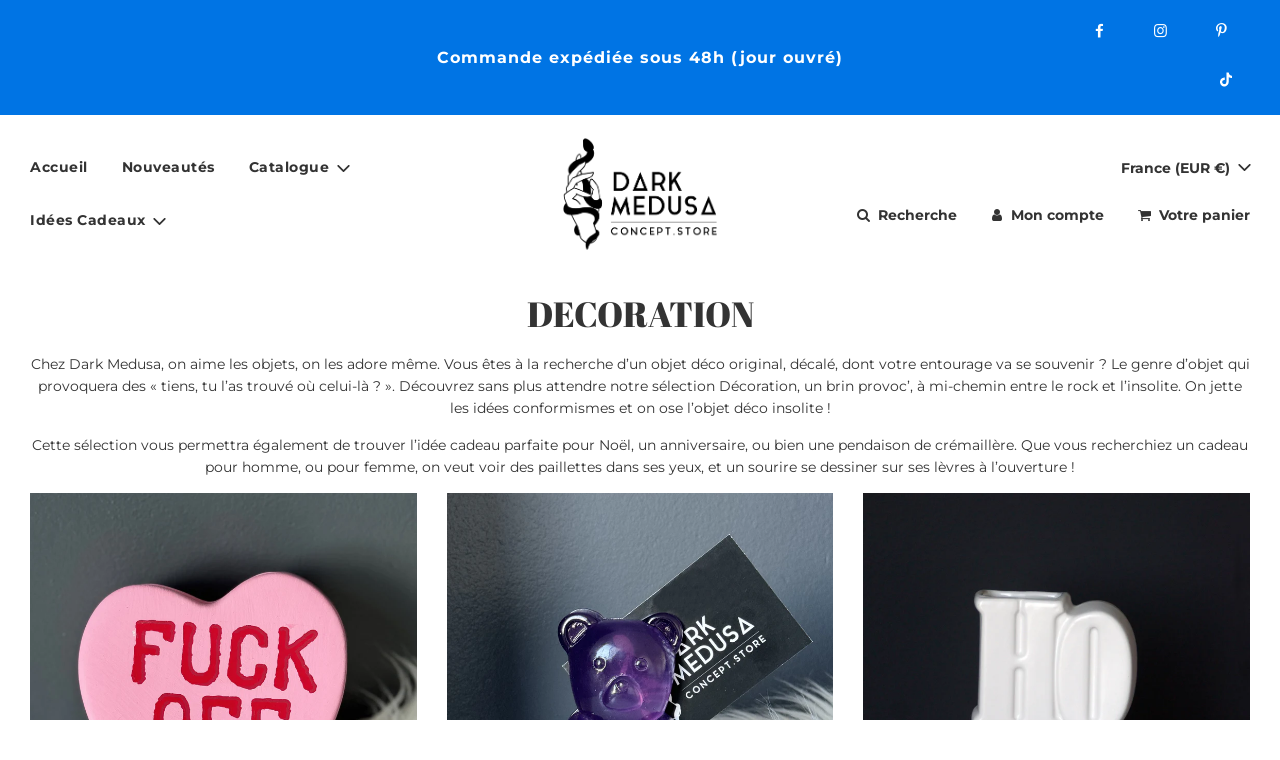

--- FILE ---
content_type: text/html; charset=utf-8
request_url: https://darkmedusa.com/collections/decoration?page=4
body_size: 26998
content:
<!doctype html>
<html class="no-js" lang="fr">
<head>
  <meta name="p:domain_verify" content="b5c47badca250db234a00d15492f85a1"/>
  <!-- Basic page needs ================================================== -->
  <meta charset="utf-8"><meta http-equiv="X-UA-Compatible" content="IE=edge">

  <link rel="preconnect" href="https://cdn.shopify.com" crossorigin><link rel="preconnect" href="https://fonts.shopifycdn.com" crossorigin><link rel="preload" href="//darkmedusa.com/cdn/shop/t/4/assets/theme.min.css?v=105163043433140054281651321804" as="style" />
  <link rel="preload" href="//darkmedusa.com/cdn/shop/t/4/assets/font-awesome.min.css?v=67234577834381952701651321785" as="style" onload="this.onload=null;this.rel='stylesheet'"/>
  <link rel="preload" href="//darkmedusa.com/cdn/shop/t/4/assets/swiper.min.css?v=88091268259482038431651321802" as="style" onload="this.onload=null;this.rel='stylesheet'"/>
  <link rel="preload" href="//darkmedusa.com/cdn/shop/t/4/assets/custom.css?v=102493421877365237651651321782" as="style" onload="this.onload=null;this.rel='stylesheet'"/>

  

  

  
    <link rel="shortcut icon" href="//darkmedusa.com/cdn/shop/files/motif_180x180_crop_center.jpg?v=1630961556" type="image/png">
    <link rel="apple-touch-icon" sizes="180x180" href="//darkmedusa.com/cdn/shop/files/motif_180x180_crop_center.jpg?v=1630961556">
    <link rel="apple-touch-icon-precomposed" sizes="180x180" href="//darkmedusa.com/cdn/shop/files/motif_180x180_crop_center.jpg?v=1630961556">
    <link rel="icon" type="image/png" sizes="32x32" href="//darkmedusa.com/cdn/shop/files/motif_32x32_crop_center.jpg?v=1630961556">
    <link rel="icon" type="image/png" sizes="194x194" href="//darkmedusa.com/cdn/shop/files/motif_194x194_crop_center.jpg?v=1630961556">
    <link rel="icon" type="image/png" sizes="192x192" href="//darkmedusa.com/cdn/shop/files/motif_192x192_crop_center.jpg?v=1630961556">
    <link rel="icon" type="image/png" sizes="16x16" href="//darkmedusa.com/cdn/shop/files/motif_16x16_crop_center.jpg?v=1630961556">
  
<link rel="preload" as="font" href="//darkmedusa.com/cdn/fonts/abril_fatface/abrilfatface_n4.002841dd08a4d39b2c2d7fe9d598d4782afb7225.woff2" type="font/woff2" crossorigin><link rel="preload" as="font" href="//darkmedusa.com/cdn/fonts/montserrat/montserrat_n4.81949fa0ac9fd2021e16436151e8eaa539321637.woff2" type="font/woff2" crossorigin><link rel="preload" as="font" href="//darkmedusa.com/cdn/fonts/montserrat/montserrat_n7.3c434e22befd5c18a6b4afadb1e3d77c128c7939.woff2" type="font/woff2" crossorigin><!-- Title and description ================================================== -->
  <title>
    DECORATION &ndash; Page 4 &ndash; Darkmedusa
  </title>

  
    <meta name="description" content="Chez Dark Medusa, on aime les objets, on les adore même. Vous êtes à la recherche d’un objet déco original, décalé, dont votre entourage va se souvenir ? Le genre d’objet qui provoquera des « tiens, tu l’as trouvé où celui-là ? ». Découvrez sans plus attendre notre sélection Décoration, un brin provoc’, à mi-chemin ent">
  

  <!-- Helpers ================================================== -->
  <!-- /snippets/social-meta-tags.liquid -->


<meta property="og:site_name" content="Darkmedusa">
<meta property="og:url" content="https://darkmedusa.com/collections/decoration?page=4">
<meta property="og:title" content="DECORATION">
<meta property="og:type" content="product.group">
<meta property="og:description" content="Chez Dark Medusa, on aime les objets, on les adore même. Vous êtes à la recherche d’un objet déco original, décalé, dont votre entourage va se souvenir ? Le genre d’objet qui provoquera des « tiens, tu l’as trouvé où celui-là ? ». Découvrez sans plus attendre notre sélection Décoration, un brin provoc’, à mi-chemin ent">

<meta property="og:image" content="http://darkmedusa.com/cdn/shop/collections/DSC09923-583615_1200x1200.jpg?v=1718789276">
<meta property="og:image:alt" content="DECORATION">
<meta property="og:image:secure_url" content="https://darkmedusa.com/cdn/shop/collections/DSC09923-583615_1200x1200.jpg?v=1718789276">


<meta name="twitter:card" content="summary_large_image">
<meta name="twitter:title" content="DECORATION">
<meta name="twitter:description" content="Chez Dark Medusa, on aime les objets, on les adore même. Vous êtes à la recherche d’un objet déco original, décalé, dont votre entourage va se souvenir ? Le genre d’objet qui provoquera des « tiens, tu l’as trouvé où celui-là ? ». Découvrez sans plus attendre notre sélection Décoration, un brin provoc’, à mi-chemin ent">

  <link rel="canonical" href="https://darkmedusa.com/collections/decoration?page=4"/>
  <meta name="viewport" content="width=device-width, initial-scale=1, shrink-to-fit=no">
  <meta name="theme-color" content="#333333">

  <!-- CSS ================================================== -->
  <style>
/*============================================================================
  #Typography
==============================================================================*/





@font-face {
  font-family: "Abril Fatface";
  font-weight: 400;
  font-style: normal;
  font-display: swap;
  src: url("//darkmedusa.com/cdn/fonts/abril_fatface/abrilfatface_n4.002841dd08a4d39b2c2d7fe9d598d4782afb7225.woff2") format("woff2"),
       url("//darkmedusa.com/cdn/fonts/abril_fatface/abrilfatface_n4.0d8f922831420cd750572c7a70f4c623018424d8.woff") format("woff");
}

@font-face {
  font-family: Montserrat;
  font-weight: 400;
  font-style: normal;
  font-display: swap;
  src: url("//darkmedusa.com/cdn/fonts/montserrat/montserrat_n4.81949fa0ac9fd2021e16436151e8eaa539321637.woff2") format("woff2"),
       url("//darkmedusa.com/cdn/fonts/montserrat/montserrat_n4.a6c632ca7b62da89c3594789ba828388aac693fe.woff") format("woff");
}

@font-face {
  font-family: Montserrat;
  font-weight: 700;
  font-style: normal;
  font-display: swap;
  src: url("//darkmedusa.com/cdn/fonts/montserrat/montserrat_n7.3c434e22befd5c18a6b4afadb1e3d77c128c7939.woff2") format("woff2"),
       url("//darkmedusa.com/cdn/fonts/montserrat/montserrat_n7.5d9fa6e2cae713c8fb539a9876489d86207fe957.woff") format("woff");
}




  @font-face {
  font-family: Montserrat;
  font-weight: 700;
  font-style: normal;
  font-display: swap;
  src: url("//darkmedusa.com/cdn/fonts/montserrat/montserrat_n7.3c434e22befd5c18a6b4afadb1e3d77c128c7939.woff2") format("woff2"),
       url("//darkmedusa.com/cdn/fonts/montserrat/montserrat_n7.5d9fa6e2cae713c8fb539a9876489d86207fe957.woff") format("woff");
}




  @font-face {
  font-family: Montserrat;
  font-weight: 400;
  font-style: italic;
  font-display: swap;
  src: url("//darkmedusa.com/cdn/fonts/montserrat/montserrat_i4.5a4ea298b4789e064f62a29aafc18d41f09ae59b.woff2") format("woff2"),
       url("//darkmedusa.com/cdn/fonts/montserrat/montserrat_i4.072b5869c5e0ed5b9d2021e4c2af132e16681ad2.woff") format("woff");
}




  @font-face {
  font-family: Montserrat;
  font-weight: 700;
  font-style: italic;
  font-display: swap;
  src: url("//darkmedusa.com/cdn/fonts/montserrat/montserrat_i7.a0d4a463df4f146567d871890ffb3c80408e7732.woff2") format("woff2"),
       url("//darkmedusa.com/cdn/fonts/montserrat/montserrat_i7.f6ec9f2a0681acc6f8152c40921d2a4d2e1a2c78.woff") format("woff");
}



/*============================================================================
  #General Variables
==============================================================================*/

:root {

  --font-weight-normal: 400;
  --font-weight-bold: 700;
  --font-weight-header-bold: 700;

  --header-font-stack: "Abril Fatface", serif;
  --header-font-weight: 400;
  --header-font-style: normal;
  --header-text-size: 35;
  --header-text-size-px: 35px;

  --header-font-case: normal;
  --header-font-size: 14;
  --header-font-size-px: 14px;

  --heading-spacing: 0px;
  --heading-font-case: normal;
  --heading-font-stack: FontDrop;

  --body-font-stack: Montserrat, sans-serif;
  --body-font-weight: 400;
  --body-font-style: normal;

  --navigation-font-stack: Montserrat, sans-serif;
  --navigation-font-weight: 700;
  --navigation-font-style: normal;

  --base-font-size-int: 14;
  --base-font-size: 14px;

  --body-font-size-12-to-em: 0.86em;
  --body-font-size-14-to-em: 1.0em;
  --body-font-size-16-to-em: 1.14em;
  --body-font-size-18-to-em: 1.29em;
  --body-font-size-20-to-em: 1.43em;
  --body-font-size-22-to-em: 1.57em;
  --body-font-size-24-to-em: 1.71em;
  --body-font-size-28-to-em: 2.0em;
  --body-font-size-36-to-em: 2.57em;

  --sale-badge-color: #373737;
  --sold-out-badge-color: #000;
  --badge-font-color: #fff;

  --primary-btn-text-color: #fff;
  --primary-btn-bg-color: #333;
  --primary-btn-bg-color-lighten50: #b3b3b3;
  --primary-btn-bg-color-opacity50: rgba(51, 51, 51, 0.5);
  --primary-btn-bg-hover-color: #4e4e4e;
  --primary-btn-text-hover-color: #eeeeee;

  --button-text-case: none;
  --button-font-size: 12;
  --button-font-size-px: 12px;

  --secondary-btn-text-color: #fff;
  --secondary-btn-bg-color: #818181;
  --secondary-btn-bg-color-lighten: #b4b4b4;
  --secondary-btn-bg-hover-color: #4e4e4e;
  --secondary-btn-bg-text-hover-color: #fff;

  

  
    --alt-btn-font-style: normal;
    --alt-btn-font-weight: 400;
    

  --text-color: #333;
  --text-color-lighten5: #404040;
  --text-color-lighten70: #e6e6e6;
  --text-color-transparent05: rgba(51, 51, 51, 0.05);
  --text-color-transparent15: rgba(51, 51, 51, 0.15);
  --text-color-transparent5: rgba(51, 51, 51, 0.5);
  --text-color-transparent6: rgba(51, 51, 51, 0.6);
  --text-color-transparent7: rgba(51, 51, 51, 0.7);
  --text-color-transparent8: rgba(51, 51, 51, 0.8);

  --product-page-font-size: 24;
  --product-page-font-size-px: 24px;
  --product-page-font-case: normal;

  
  --product-page-font-weight: 500;
  

  --link-color: #333333;
  --on-sale-color: #373737;

  --body-color: #fff;
  --body-color-darken10: #e6e6e6;
  --body-color-transparent00: rgba(255, 255, 255, 0);
  --body-color-transparent90: rgba(255, 255, 255, 0.9);

  --body-secondary-color: #f8f8f8;
  --body-secondary-color-transparent00: rgba(248, 248, 248, 0);
  --body-secondary-color-darken05: #ebebeb;

  --color-primary-background: #fff;
  --color-primary-background-rgb: 255, 255, 255;
  --color-secondary-background: #f8f8f8;

  --cart-background-color: #919191;

  --border-color: rgba(51, 51, 51, 0.5);
  --border-color-darken10: #1a1a1a;

  --header-color: #fff;
  --header-color-darken5: #f2f2f2;
  --header-color-lighten5: #ffffff;

  --header-border-color: rgba(0,0,0,0);

  --announcement-text-size: 16px;
  --announcement-text-spacing: 1px;
  --announcement-text-case: none;

  
      --announcement-font-style: normal;
      --announcement-font-weight: 700;
    

  --logo-font-size: 18px;

  --overlay-header-text-color: #fff;
  --nav-text-color: #333;
  --nav-text-hover: #BEBEBE;

  --color-scheme-light-background: #f1f2f3;
  --color-scheme-light-background-lighten5: #ffffff;
  --color-scheme-light-text: #414141;
  --color-scheme-light-text-transparent60: rgba(65, 65, 65, 0.6);

  --color-scheme-feature-background: #5e5e5e;
  --color-scheme-feature-background-lighten5: #6b6b6b;
  --color-scheme-feature-text: #fff;
  --color-scheme-feature-text-transparent60: rgba(255, 255, 255, 0.6);

  --homepage-sections-accent-secondary-color-transparent60: rgba(255, 255, 255, 0.6);

  --color-scheme-dark-background: #333;
  --color-scheme-dark-text: #fff;
  --color-scheme-dark-text-transparent60: rgba(255, 255, 255, 0.6);

  --filter-bg-color: rgba(51, 51, 51, 0.1);

  --color-footer-bg: #f2f2f2;
  --color-footer-bg-darken5: #e5e5e5;
  --color-footer-text: #636363;
  --color-footer-text-darken10: #4a4a4a;
  --color-footer-border: rgba(99, 99, 99, 0.1);

  --popup-text-color: #000;
  --popup-text-color-lighten10: #1a1a1a;
  --popup-bg-color: #fff;

  --menu-drawer-color: #fff;
  --menu-drawer-color-darken5: #f2f2f2;
  --menu-drawer-text-color: #333;
  --menu-drawer-border-color: rgba(51, 51, 51, 0.1);
  --menu-drawer-text-hover-color: #9F9F9F;

  --cart-drawer-color: #fff;
  --cart-drawer-text-color: #333;
  --cart-drawer-text-color-lighten10: #4d4d4d;
  --cart-drawer-border-color: rgba(51, 51, 51, 0.5);

  --fancybox-overlay: url('//darkmedusa.com/cdn/shop/t/4/assets/fancybox_overlay.png?v=144306523919995465251718789316');

  /* Shop Pay Installments variables */
  --color-body: #f8f8f8;
  --color-bg: #f8f8f8;
}
</style>

  <style data-shopify>
    *,
    *::before,
    *::after {
      box-sizing: inherit;
    }

    html {
      box-sizing: border-box;
      background-color: var(--body-color);
      height: 100%;
      margin: 0;
    }

    body {
      background-color: var(--body-color);
      min-height: 100%;
      margin: 0;
      display: grid;
      grid-template-rows: auto auto 1fr auto;
      grid-template-columns: 100%;
    }

    .sr-only {
      position: absolute;
      width: 1px;
      height: 1px;
      padding: 0;
      margin: -1px;
      overflow: hidden;
      clip: rect(0, 0, 0, 0);
      border: 0;
    }

    .sr-only-focusable:active, .sr-only-focusable:focus {
      position: static;
      width: auto;
      height: auto;
      margin: 0;
      overflow: visible;
      clip: auto;
    }
  </style>

  <!-- Header hook for plugins ================================================== -->
  <script>window.performance && window.performance.mark && window.performance.mark('shopify.content_for_header.start');</script><meta name="facebook-domain-verification" content="bok0lnqtu6hs1lhdszlfd3mk7qe59c">
<meta name="google-site-verification" content="4OISY38TUBaps6lg5bcc6MCWdsoRddXDswnI3-1UOBU">
<meta id="shopify-digital-wallet" name="shopify-digital-wallet" content="/56044486831/digital_wallets/dialog">
<meta name="shopify-checkout-api-token" content="c23ad80742fd814827b0e196b17abf72">
<meta id="in-context-paypal-metadata" data-shop-id="56044486831" data-venmo-supported="false" data-environment="production" data-locale="fr_FR" data-paypal-v4="true" data-currency="EUR">
<link rel="alternate" type="application/atom+xml" title="Feed" href="/collections/decoration.atom" />
<link rel="prev" href="/collections/decoration?page=3">
<link rel="next" href="/collections/decoration?page=5">
<link rel="alternate" type="application/json+oembed" href="https://darkmedusa.com/collections/decoration.oembed?page=4">
<script async="async" src="/checkouts/internal/preloads.js?locale=fr-FR"></script>
<script id="apple-pay-shop-capabilities" type="application/json">{"shopId":56044486831,"countryCode":"FR","currencyCode":"EUR","merchantCapabilities":["supports3DS"],"merchantId":"gid:\/\/shopify\/Shop\/56044486831","merchantName":"Darkmedusa","requiredBillingContactFields":["postalAddress","email","phone"],"requiredShippingContactFields":["postalAddress","email","phone"],"shippingType":"shipping","supportedNetworks":["visa","masterCard","amex"],"total":{"type":"pending","label":"Darkmedusa","amount":"1.00"},"shopifyPaymentsEnabled":false,"supportsSubscriptions":false}</script>
<script id="shopify-features" type="application/json">{"accessToken":"c23ad80742fd814827b0e196b17abf72","betas":["rich-media-storefront-analytics"],"domain":"darkmedusa.com","predictiveSearch":true,"shopId":56044486831,"locale":"fr"}</script>
<script>var Shopify = Shopify || {};
Shopify.shop = "darkmedusa.myshopify.com";
Shopify.locale = "fr";
Shopify.currency = {"active":"EUR","rate":"1.0"};
Shopify.country = "FR";
Shopify.theme = {"name":"Flow","id":129985347759,"schema_name":"Flow","schema_version":"31.0.4","theme_store_id":801,"role":"main"};
Shopify.theme.handle = "null";
Shopify.theme.style = {"id":null,"handle":null};
Shopify.cdnHost = "darkmedusa.com/cdn";
Shopify.routes = Shopify.routes || {};
Shopify.routes.root = "/";</script>
<script type="module">!function(o){(o.Shopify=o.Shopify||{}).modules=!0}(window);</script>
<script>!function(o){function n(){var o=[];function n(){o.push(Array.prototype.slice.apply(arguments))}return n.q=o,n}var t=o.Shopify=o.Shopify||{};t.loadFeatures=n(),t.autoloadFeatures=n()}(window);</script>
<script id="shop-js-analytics" type="application/json">{"pageType":"collection"}</script>
<script defer="defer" async type="module" src="//darkmedusa.com/cdn/shopifycloud/shop-js/modules/v2/client.init-shop-cart-sync_CfnabTz1.fr.esm.js"></script>
<script defer="defer" async type="module" src="//darkmedusa.com/cdn/shopifycloud/shop-js/modules/v2/chunk.common_1HJ87NEU.esm.js"></script>
<script defer="defer" async type="module" src="//darkmedusa.com/cdn/shopifycloud/shop-js/modules/v2/chunk.modal_BHK_cQfO.esm.js"></script>
<script type="module">
  await import("//darkmedusa.com/cdn/shopifycloud/shop-js/modules/v2/client.init-shop-cart-sync_CfnabTz1.fr.esm.js");
await import("//darkmedusa.com/cdn/shopifycloud/shop-js/modules/v2/chunk.common_1HJ87NEU.esm.js");
await import("//darkmedusa.com/cdn/shopifycloud/shop-js/modules/v2/chunk.modal_BHK_cQfO.esm.js");

  window.Shopify.SignInWithShop?.initShopCartSync?.({"fedCMEnabled":true,"windoidEnabled":true});

</script>
<script>(function() {
  var isLoaded = false;
  function asyncLoad() {
    if (isLoaded) return;
    isLoaded = true;
    var urls = ["https:\/\/plugin.brevo.com\/integrations\/api\/automation\/script?user_connection_id=6220b18c5dda6d2a3d4df6b4\u0026ma-key=zsxo1up7ljedkv3ep1z8hhg1\u0026shop=darkmedusa.myshopify.com","https:\/\/plugin.brevo.com\/integrations\/api\/sy\/cart_tracking\/script?user_connection_id=6220b18c5dda6d2a3d4df6b4\u0026ma-key=zsxo1up7ljedkv3ep1z8hhg1\u0026shop=darkmedusa.myshopify.com"];
    for (var i = 0; i < urls.length; i++) {
      var s = document.createElement('script');
      s.type = 'text/javascript';
      s.async = true;
      s.src = urls[i];
      var x = document.getElementsByTagName('script')[0];
      x.parentNode.insertBefore(s, x);
    }
  };
  if(window.attachEvent) {
    window.attachEvent('onload', asyncLoad);
  } else {
    window.addEventListener('load', asyncLoad, false);
  }
})();</script>
<script id="__st">var __st={"a":56044486831,"offset":3600,"reqid":"d28afbd9-be27-4abd-95d1-3ffe13ae5558-1769547856","pageurl":"darkmedusa.com\/collections\/decoration?page=4","u":"34644eeb77d3","p":"collection","rtyp":"collection","rid":277501608111};</script>
<script>window.ShopifyPaypalV4VisibilityTracking = true;</script>
<script id="captcha-bootstrap">!function(){'use strict';const t='contact',e='account',n='new_comment',o=[[t,t],['blogs',n],['comments',n],[t,'customer']],c=[[e,'customer_login'],[e,'guest_login'],[e,'recover_customer_password'],[e,'create_customer']],r=t=>t.map((([t,e])=>`form[action*='/${t}']:not([data-nocaptcha='true']) input[name='form_type'][value='${e}']`)).join(','),a=t=>()=>t?[...document.querySelectorAll(t)].map((t=>t.form)):[];function s(){const t=[...o],e=r(t);return a(e)}const i='password',u='form_key',d=['recaptcha-v3-token','g-recaptcha-response','h-captcha-response',i],f=()=>{try{return window.sessionStorage}catch{return}},m='__shopify_v',_=t=>t.elements[u];function p(t,e,n=!1){try{const o=window.sessionStorage,c=JSON.parse(o.getItem(e)),{data:r}=function(t){const{data:e,action:n}=t;return t[m]||n?{data:e,action:n}:{data:t,action:n}}(c);for(const[e,n]of Object.entries(r))t.elements[e]&&(t.elements[e].value=n);n&&o.removeItem(e)}catch(o){console.error('form repopulation failed',{error:o})}}const l='form_type',E='cptcha';function T(t){t.dataset[E]=!0}const w=window,h=w.document,L='Shopify',v='ce_forms',y='captcha';let A=!1;((t,e)=>{const n=(g='f06e6c50-85a8-45c8-87d0-21a2b65856fe',I='https://cdn.shopify.com/shopifycloud/storefront-forms-hcaptcha/ce_storefront_forms_captcha_hcaptcha.v1.5.2.iife.js',D={infoText:'Protégé par hCaptcha',privacyText:'Confidentialité',termsText:'Conditions'},(t,e,n)=>{const o=w[L][v],c=o.bindForm;if(c)return c(t,g,e,D).then(n);var r;o.q.push([[t,g,e,D],n]),r=I,A||(h.body.append(Object.assign(h.createElement('script'),{id:'captcha-provider',async:!0,src:r})),A=!0)});var g,I,D;w[L]=w[L]||{},w[L][v]=w[L][v]||{},w[L][v].q=[],w[L][y]=w[L][y]||{},w[L][y].protect=function(t,e){n(t,void 0,e),T(t)},Object.freeze(w[L][y]),function(t,e,n,w,h,L){const[v,y,A,g]=function(t,e,n){const i=e?o:[],u=t?c:[],d=[...i,...u],f=r(d),m=r(i),_=r(d.filter((([t,e])=>n.includes(e))));return[a(f),a(m),a(_),s()]}(w,h,L),I=t=>{const e=t.target;return e instanceof HTMLFormElement?e:e&&e.form},D=t=>v().includes(t);t.addEventListener('submit',(t=>{const e=I(t);if(!e)return;const n=D(e)&&!e.dataset.hcaptchaBound&&!e.dataset.recaptchaBound,o=_(e),c=g().includes(e)&&(!o||!o.value);(n||c)&&t.preventDefault(),c&&!n&&(function(t){try{if(!f())return;!function(t){const e=f();if(!e)return;const n=_(t);if(!n)return;const o=n.value;o&&e.removeItem(o)}(t);const e=Array.from(Array(32),(()=>Math.random().toString(36)[2])).join('');!function(t,e){_(t)||t.append(Object.assign(document.createElement('input'),{type:'hidden',name:u})),t.elements[u].value=e}(t,e),function(t,e){const n=f();if(!n)return;const o=[...t.querySelectorAll(`input[type='${i}']`)].map((({name:t})=>t)),c=[...d,...o],r={};for(const[a,s]of new FormData(t).entries())c.includes(a)||(r[a]=s);n.setItem(e,JSON.stringify({[m]:1,action:t.action,data:r}))}(t,e)}catch(e){console.error('failed to persist form',e)}}(e),e.submit())}));const S=(t,e)=>{t&&!t.dataset[E]&&(n(t,e.some((e=>e===t))),T(t))};for(const o of['focusin','change'])t.addEventListener(o,(t=>{const e=I(t);D(e)&&S(e,y())}));const B=e.get('form_key'),M=e.get(l),P=B&&M;t.addEventListener('DOMContentLoaded',(()=>{const t=y();if(P)for(const e of t)e.elements[l].value===M&&p(e,B);[...new Set([...A(),...v().filter((t=>'true'===t.dataset.shopifyCaptcha))])].forEach((e=>S(e,t)))}))}(h,new URLSearchParams(w.location.search),n,t,e,['guest_login'])})(!0,!0)}();</script>
<script integrity="sha256-4kQ18oKyAcykRKYeNunJcIwy7WH5gtpwJnB7kiuLZ1E=" data-source-attribution="shopify.loadfeatures" defer="defer" src="//darkmedusa.com/cdn/shopifycloud/storefront/assets/storefront/load_feature-a0a9edcb.js" crossorigin="anonymous"></script>
<script data-source-attribution="shopify.dynamic_checkout.dynamic.init">var Shopify=Shopify||{};Shopify.PaymentButton=Shopify.PaymentButton||{isStorefrontPortableWallets:!0,init:function(){window.Shopify.PaymentButton.init=function(){};var t=document.createElement("script");t.src="https://darkmedusa.com/cdn/shopifycloud/portable-wallets/latest/portable-wallets.fr.js",t.type="module",document.head.appendChild(t)}};
</script>
<script data-source-attribution="shopify.dynamic_checkout.buyer_consent">
  function portableWalletsHideBuyerConsent(e){var t=document.getElementById("shopify-buyer-consent"),n=document.getElementById("shopify-subscription-policy-button");t&&n&&(t.classList.add("hidden"),t.setAttribute("aria-hidden","true"),n.removeEventListener("click",e))}function portableWalletsShowBuyerConsent(e){var t=document.getElementById("shopify-buyer-consent"),n=document.getElementById("shopify-subscription-policy-button");t&&n&&(t.classList.remove("hidden"),t.removeAttribute("aria-hidden"),n.addEventListener("click",e))}window.Shopify?.PaymentButton&&(window.Shopify.PaymentButton.hideBuyerConsent=portableWalletsHideBuyerConsent,window.Shopify.PaymentButton.showBuyerConsent=portableWalletsShowBuyerConsent);
</script>
<script data-source-attribution="shopify.dynamic_checkout.cart.bootstrap">document.addEventListener("DOMContentLoaded",(function(){function t(){return document.querySelector("shopify-accelerated-checkout-cart, shopify-accelerated-checkout")}if(t())Shopify.PaymentButton.init();else{new MutationObserver((function(e,n){t()&&(Shopify.PaymentButton.init(),n.disconnect())})).observe(document.body,{childList:!0,subtree:!0})}}));
</script>
<link id="shopify-accelerated-checkout-styles" rel="stylesheet" media="screen" href="https://darkmedusa.com/cdn/shopifycloud/portable-wallets/latest/accelerated-checkout-backwards-compat.css" crossorigin="anonymous">
<style id="shopify-accelerated-checkout-cart">
        #shopify-buyer-consent {
  margin-top: 1em;
  display: inline-block;
  width: 100%;
}

#shopify-buyer-consent.hidden {
  display: none;
}

#shopify-subscription-policy-button {
  background: none;
  border: none;
  padding: 0;
  text-decoration: underline;
  font-size: inherit;
  cursor: pointer;
}

#shopify-subscription-policy-button::before {
  box-shadow: none;
}

      </style>

<script>window.performance && window.performance.mark && window.performance.mark('shopify.content_for_header.end');</script>

  

  

  <script>document.documentElement.className = document.documentElement.className.replace('no-js', 'js');</script>
<link href="https://monorail-edge.shopifysvc.com" rel="dns-prefetch">
<script>(function(){if ("sendBeacon" in navigator && "performance" in window) {try {var session_token_from_headers = performance.getEntriesByType('navigation')[0].serverTiming.find(x => x.name == '_s').description;} catch {var session_token_from_headers = undefined;}var session_cookie_matches = document.cookie.match(/_shopify_s=([^;]*)/);var session_token_from_cookie = session_cookie_matches && session_cookie_matches.length === 2 ? session_cookie_matches[1] : "";var session_token = session_token_from_headers || session_token_from_cookie || "";function handle_abandonment_event(e) {var entries = performance.getEntries().filter(function(entry) {return /monorail-edge.shopifysvc.com/.test(entry.name);});if (!window.abandonment_tracked && entries.length === 0) {window.abandonment_tracked = true;var currentMs = Date.now();var navigation_start = performance.timing.navigationStart;var payload = {shop_id: 56044486831,url: window.location.href,navigation_start,duration: currentMs - navigation_start,session_token,page_type: "collection"};window.navigator.sendBeacon("https://monorail-edge.shopifysvc.com/v1/produce", JSON.stringify({schema_id: "online_store_buyer_site_abandonment/1.1",payload: payload,metadata: {event_created_at_ms: currentMs,event_sent_at_ms: currentMs}}));}}window.addEventListener('pagehide', handle_abandonment_event);}}());</script>
<script id="web-pixels-manager-setup">(function e(e,d,r,n,o){if(void 0===o&&(o={}),!Boolean(null===(a=null===(i=window.Shopify)||void 0===i?void 0:i.analytics)||void 0===a?void 0:a.replayQueue)){var i,a;window.Shopify=window.Shopify||{};var t=window.Shopify;t.analytics=t.analytics||{};var s=t.analytics;s.replayQueue=[],s.publish=function(e,d,r){return s.replayQueue.push([e,d,r]),!0};try{self.performance.mark("wpm:start")}catch(e){}var l=function(){var e={modern:/Edge?\/(1{2}[4-9]|1[2-9]\d|[2-9]\d{2}|\d{4,})\.\d+(\.\d+|)|Firefox\/(1{2}[4-9]|1[2-9]\d|[2-9]\d{2}|\d{4,})\.\d+(\.\d+|)|Chrom(ium|e)\/(9{2}|\d{3,})\.\d+(\.\d+|)|(Maci|X1{2}).+ Version\/(15\.\d+|(1[6-9]|[2-9]\d|\d{3,})\.\d+)([,.]\d+|)( \(\w+\)|)( Mobile\/\w+|) Safari\/|Chrome.+OPR\/(9{2}|\d{3,})\.\d+\.\d+|(CPU[ +]OS|iPhone[ +]OS|CPU[ +]iPhone|CPU IPhone OS|CPU iPad OS)[ +]+(15[._]\d+|(1[6-9]|[2-9]\d|\d{3,})[._]\d+)([._]\d+|)|Android:?[ /-](13[3-9]|1[4-9]\d|[2-9]\d{2}|\d{4,})(\.\d+|)(\.\d+|)|Android.+Firefox\/(13[5-9]|1[4-9]\d|[2-9]\d{2}|\d{4,})\.\d+(\.\d+|)|Android.+Chrom(ium|e)\/(13[3-9]|1[4-9]\d|[2-9]\d{2}|\d{4,})\.\d+(\.\d+|)|SamsungBrowser\/([2-9]\d|\d{3,})\.\d+/,legacy:/Edge?\/(1[6-9]|[2-9]\d|\d{3,})\.\d+(\.\d+|)|Firefox\/(5[4-9]|[6-9]\d|\d{3,})\.\d+(\.\d+|)|Chrom(ium|e)\/(5[1-9]|[6-9]\d|\d{3,})\.\d+(\.\d+|)([\d.]+$|.*Safari\/(?![\d.]+ Edge\/[\d.]+$))|(Maci|X1{2}).+ Version\/(10\.\d+|(1[1-9]|[2-9]\d|\d{3,})\.\d+)([,.]\d+|)( \(\w+\)|)( Mobile\/\w+|) Safari\/|Chrome.+OPR\/(3[89]|[4-9]\d|\d{3,})\.\d+\.\d+|(CPU[ +]OS|iPhone[ +]OS|CPU[ +]iPhone|CPU IPhone OS|CPU iPad OS)[ +]+(10[._]\d+|(1[1-9]|[2-9]\d|\d{3,})[._]\d+)([._]\d+|)|Android:?[ /-](13[3-9]|1[4-9]\d|[2-9]\d{2}|\d{4,})(\.\d+|)(\.\d+|)|Mobile Safari.+OPR\/([89]\d|\d{3,})\.\d+\.\d+|Android.+Firefox\/(13[5-9]|1[4-9]\d|[2-9]\d{2}|\d{4,})\.\d+(\.\d+|)|Android.+Chrom(ium|e)\/(13[3-9]|1[4-9]\d|[2-9]\d{2}|\d{4,})\.\d+(\.\d+|)|Android.+(UC? ?Browser|UCWEB|U3)[ /]?(15\.([5-9]|\d{2,})|(1[6-9]|[2-9]\d|\d{3,})\.\d+)\.\d+|SamsungBrowser\/(5\.\d+|([6-9]|\d{2,})\.\d+)|Android.+MQ{2}Browser\/(14(\.(9|\d{2,})|)|(1[5-9]|[2-9]\d|\d{3,})(\.\d+|))(\.\d+|)|K[Aa][Ii]OS\/(3\.\d+|([4-9]|\d{2,})\.\d+)(\.\d+|)/},d=e.modern,r=e.legacy,n=navigator.userAgent;return n.match(d)?"modern":n.match(r)?"legacy":"unknown"}(),u="modern"===l?"modern":"legacy",c=(null!=n?n:{modern:"",legacy:""})[u],f=function(e){return[e.baseUrl,"/wpm","/b",e.hashVersion,"modern"===e.buildTarget?"m":"l",".js"].join("")}({baseUrl:d,hashVersion:r,buildTarget:u}),m=function(e){var d=e.version,r=e.bundleTarget,n=e.surface,o=e.pageUrl,i=e.monorailEndpoint;return{emit:function(e){var a=e.status,t=e.errorMsg,s=(new Date).getTime(),l=JSON.stringify({metadata:{event_sent_at_ms:s},events:[{schema_id:"web_pixels_manager_load/3.1",payload:{version:d,bundle_target:r,page_url:o,status:a,surface:n,error_msg:t},metadata:{event_created_at_ms:s}}]});if(!i)return console&&console.warn&&console.warn("[Web Pixels Manager] No Monorail endpoint provided, skipping logging."),!1;try{return self.navigator.sendBeacon.bind(self.navigator)(i,l)}catch(e){}var u=new XMLHttpRequest;try{return u.open("POST",i,!0),u.setRequestHeader("Content-Type","text/plain"),u.send(l),!0}catch(e){return console&&console.warn&&console.warn("[Web Pixels Manager] Got an unhandled error while logging to Monorail."),!1}}}}({version:r,bundleTarget:l,surface:e.surface,pageUrl:self.location.href,monorailEndpoint:e.monorailEndpoint});try{o.browserTarget=l,function(e){var d=e.src,r=e.async,n=void 0===r||r,o=e.onload,i=e.onerror,a=e.sri,t=e.scriptDataAttributes,s=void 0===t?{}:t,l=document.createElement("script"),u=document.querySelector("head"),c=document.querySelector("body");if(l.async=n,l.src=d,a&&(l.integrity=a,l.crossOrigin="anonymous"),s)for(var f in s)if(Object.prototype.hasOwnProperty.call(s,f))try{l.dataset[f]=s[f]}catch(e){}if(o&&l.addEventListener("load",o),i&&l.addEventListener("error",i),u)u.appendChild(l);else{if(!c)throw new Error("Did not find a head or body element to append the script");c.appendChild(l)}}({src:f,async:!0,onload:function(){if(!function(){var e,d;return Boolean(null===(d=null===(e=window.Shopify)||void 0===e?void 0:e.analytics)||void 0===d?void 0:d.initialized)}()){var d=window.webPixelsManager.init(e)||void 0;if(d){var r=window.Shopify.analytics;r.replayQueue.forEach((function(e){var r=e[0],n=e[1],o=e[2];d.publishCustomEvent(r,n,o)})),r.replayQueue=[],r.publish=d.publishCustomEvent,r.visitor=d.visitor,r.initialized=!0}}},onerror:function(){return m.emit({status:"failed",errorMsg:"".concat(f," has failed to load")})},sri:function(e){var d=/^sha384-[A-Za-z0-9+/=]+$/;return"string"==typeof e&&d.test(e)}(c)?c:"",scriptDataAttributes:o}),m.emit({status:"loading"})}catch(e){m.emit({status:"failed",errorMsg:(null==e?void 0:e.message)||"Unknown error"})}}})({shopId: 56044486831,storefrontBaseUrl: "https://darkmedusa.com",extensionsBaseUrl: "https://extensions.shopifycdn.com/cdn/shopifycloud/web-pixels-manager",monorailEndpoint: "https://monorail-edge.shopifysvc.com/unstable/produce_batch",surface: "storefront-renderer",enabledBetaFlags: ["2dca8a86"],webPixelsConfigList: [{"id":"929497412","configuration":"{\"config\":\"{\\\"pixel_id\\\":\\\"G-SCXQ54XE8Z\\\",\\\"target_country\\\":\\\"FR\\\",\\\"gtag_events\\\":[{\\\"type\\\":\\\"search\\\",\\\"action_label\\\":[\\\"G-SCXQ54XE8Z\\\",\\\"AW-11446845928\\\/i8sjCMTg-_8YEOiDpNIq\\\"]},{\\\"type\\\":\\\"begin_checkout\\\",\\\"action_label\\\":[\\\"G-SCXQ54XE8Z\\\",\\\"AW-11446845928\\\/3pU9CInk-_8YEOiDpNIq\\\"]},{\\\"type\\\":\\\"view_item\\\",\\\"action_label\\\":[\\\"G-SCXQ54XE8Z\\\",\\\"AW-11446845928\\\/cGh2CMHg-_8YEOiDpNIq\\\",\\\"MC-NCT135C13F\\\"]},{\\\"type\\\":\\\"purchase\\\",\\\"action_label\\\":[\\\"G-SCXQ54XE8Z\\\",\\\"AW-11446845928\\\/IiFsCLvg-_8YEOiDpNIq\\\",\\\"MC-NCT135C13F\\\"]},{\\\"type\\\":\\\"page_view\\\",\\\"action_label\\\":[\\\"G-SCXQ54XE8Z\\\",\\\"AW-11446845928\\\/YostCL7g-_8YEOiDpNIq\\\",\\\"MC-NCT135C13F\\\"]},{\\\"type\\\":\\\"add_payment_info\\\",\\\"action_label\\\":[\\\"G-SCXQ54XE8Z\\\",\\\"AW-11446845928\\\/wyNoCIzk-_8YEOiDpNIq\\\"]},{\\\"type\\\":\\\"add_to_cart\\\",\\\"action_label\\\":[\\\"G-SCXQ54XE8Z\\\",\\\"AW-11446845928\\\/dlFxCIbk-_8YEOiDpNIq\\\"]}],\\\"enable_monitoring_mode\\\":false}\"}","eventPayloadVersion":"v1","runtimeContext":"OPEN","scriptVersion":"b2a88bafab3e21179ed38636efcd8a93","type":"APP","apiClientId":1780363,"privacyPurposes":[],"dataSharingAdjustments":{"protectedCustomerApprovalScopes":["read_customer_address","read_customer_email","read_customer_name","read_customer_personal_data","read_customer_phone"]}},{"id":"455704900","configuration":"{\"pixel_id\":\"4333812103372801\",\"pixel_type\":\"facebook_pixel\",\"metaapp_system_user_token\":\"-\"}","eventPayloadVersion":"v1","runtimeContext":"OPEN","scriptVersion":"ca16bc87fe92b6042fbaa3acc2fbdaa6","type":"APP","apiClientId":2329312,"privacyPurposes":["ANALYTICS","MARKETING","SALE_OF_DATA"],"dataSharingAdjustments":{"protectedCustomerApprovalScopes":["read_customer_address","read_customer_email","read_customer_name","read_customer_personal_data","read_customer_phone"]}},{"id":"168493380","configuration":"{\"tagID\":\"2614288334502\"}","eventPayloadVersion":"v1","runtimeContext":"STRICT","scriptVersion":"18031546ee651571ed29edbe71a3550b","type":"APP","apiClientId":3009811,"privacyPurposes":["ANALYTICS","MARKETING","SALE_OF_DATA"],"dataSharingAdjustments":{"protectedCustomerApprovalScopes":["read_customer_address","read_customer_email","read_customer_name","read_customer_personal_data","read_customer_phone"]}},{"id":"shopify-app-pixel","configuration":"{}","eventPayloadVersion":"v1","runtimeContext":"STRICT","scriptVersion":"0450","apiClientId":"shopify-pixel","type":"APP","privacyPurposes":["ANALYTICS","MARKETING"]},{"id":"shopify-custom-pixel","eventPayloadVersion":"v1","runtimeContext":"LAX","scriptVersion":"0450","apiClientId":"shopify-pixel","type":"CUSTOM","privacyPurposes":["ANALYTICS","MARKETING"]}],isMerchantRequest: false,initData: {"shop":{"name":"Darkmedusa","paymentSettings":{"currencyCode":"EUR"},"myshopifyDomain":"darkmedusa.myshopify.com","countryCode":"FR","storefrontUrl":"https:\/\/darkmedusa.com"},"customer":null,"cart":null,"checkout":null,"productVariants":[],"purchasingCompany":null},},"https://darkmedusa.com/cdn","fcfee988w5aeb613cpc8e4bc33m6693e112",{"modern":"","legacy":""},{"shopId":"56044486831","storefrontBaseUrl":"https:\/\/darkmedusa.com","extensionBaseUrl":"https:\/\/extensions.shopifycdn.com\/cdn\/shopifycloud\/web-pixels-manager","surface":"storefront-renderer","enabledBetaFlags":"[\"2dca8a86\"]","isMerchantRequest":"false","hashVersion":"fcfee988w5aeb613cpc8e4bc33m6693e112","publish":"custom","events":"[[\"page_viewed\",{}],[\"collection_viewed\",{\"collection\":{\"id\":\"277501608111\",\"title\":\"DECORATION\",\"productVariants\":[{\"price\":{\"amount\":16.7,\"currencyCode\":\"EUR\"},\"product\":{\"title\":\"boite à bijoux coeur Fuck Off\",\"vendor\":\"Darkmedusa\",\"id\":\"9015558144324\",\"untranslatedTitle\":\"boite à bijoux coeur Fuck Off\",\"url\":\"\/products\/boite-a-bijoux-coeur-fuck-off\",\"type\":\"\"},\"id\":\"48382321885508\",\"image\":{\"src\":\"\/\/darkmedusa.com\/cdn\/shop\/files\/boiteabijouxcoeurfuckoff-893615.jpg?v=1718789201\"},\"sku\":null,\"title\":\"Default Title\",\"untranslatedTitle\":\"Default Title\"},{\"price\":{\"amount\":14.9,\"currencyCode\":\"EUR\"},\"product\":{\"title\":\"Support photo ourson violet\",\"vendor\":\"Darkmedusa\",\"id\":\"8856522621252\",\"untranslatedTitle\":\"Support photo ourson violet\",\"url\":\"\/products\/support-photo-ourson-violet\",\"type\":\"\"},\"id\":\"47904439238980\",\"image\":{\"src\":\"\/\/darkmedusa.com\/cdn\/shop\/files\/supportphotooursonviolet.jpg?v=1707149925\"},\"sku\":null,\"title\":\"Default Title\",\"untranslatedTitle\":\"Default Title\"},{\"price\":{\"amount\":19.9,\"currencyCode\":\"EUR\"},\"product\":{\"title\":\"Vase blanc HOPE\",\"vendor\":\"Darkmedusa\",\"id\":\"8669833625924\",\"untranslatedTitle\":\"Vase blanc HOPE\",\"url\":\"\/products\/vase-blanc-hope\",\"type\":\"\"},\"id\":\"47155083313476\",\"image\":{\"src\":\"\/\/darkmedusa.com\/cdn\/shop\/files\/vase-hope-blanc.jpg?v=1696172484\"},\"sku\":\"\",\"title\":\"Default Title\",\"untranslatedTitle\":\"Default Title\"},{\"price\":{\"amount\":14.9,\"currencyCode\":\"EUR\"},\"product\":{\"title\":\"mini support photo peace doré\",\"vendor\":\"Darkmedusa\",\"id\":\"8549525160260\",\"untranslatedTitle\":\"mini support photo peace doré\",\"url\":\"\/products\/mini-support-photo-peace-dore\",\"type\":\"\"},\"id\":\"46753896005956\",\"image\":{\"src\":\"\/\/darkmedusa.com\/cdn\/shop\/files\/support-photo-mini-peace-dore.jpg?v=1687192225\"},\"sku\":\"\",\"title\":\"Default Title\",\"untranslatedTitle\":\"Default Title\"},{\"price\":{\"amount\":29.95,\"currencyCode\":\"EUR\"},\"product\":{\"title\":\"Décoration gorille blanc - Boule à neige\",\"vendor\":\"Darkmedusa\",\"id\":\"7168576520367\",\"untranslatedTitle\":\"Décoration gorille blanc - Boule à neige\",\"url\":\"\/products\/decoration-gorille-blanc-boule-a-neige\",\"type\":\"\"},\"id\":\"41365039972527\",\"image\":{\"src\":\"\/\/darkmedusa.com\/cdn\/shop\/products\/decorationgorille.jpg?v=1651327430\"},\"sku\":\"\",\"title\":\"Default Title\",\"untranslatedTitle\":\"Default Title\"},{\"price\":{\"amount\":27.95,\"currencyCode\":\"EUR\"},\"product\":{\"title\":\"Décoration sculpture main peace - format XL\",\"vendor\":\"rock\",\"id\":\"7136987316399\",\"untranslatedTitle\":\"Décoration sculpture main peace - format XL\",\"url\":\"\/products\/decoration-sculpture-main-peace-format-xl\",\"type\":\"\"},\"id\":\"41254841319599\",\"image\":{\"src\":\"\/\/darkmedusa.com\/cdn\/shop\/products\/sculpturemainpeaceandlove.png?v=1643739546\"},\"sku\":\"6\",\"title\":\"Default Title\",\"untranslatedTitle\":\"Default Title\"},{\"price\":{\"amount\":10.0,\"currencyCode\":\"EUR\"},\"product\":{\"title\":\"Tapisserie murale chiromancie\",\"vendor\":\"Darkmedusa\",\"id\":\"7079193804975\",\"untranslatedTitle\":\"Tapisserie murale chiromancie\",\"url\":\"\/products\/tapisserie-murale-chiromancie\",\"type\":\"\"},\"id\":\"41085780459695\",\"image\":{\"src\":\"\/\/darkmedusa.com\/cdn\/shop\/products\/tapisseriemuralelignepaumedemain.jpg?v=1639661914\"},\"sku\":\"\",\"title\":\"Default Title\",\"untranslatedTitle\":\"Default Title\"},{\"price\":{\"amount\":28.95,\"currencyCode\":\"EUR\"},\"product\":{\"title\":\"Ampoule déco rechargeable crâne mexicain\",\"vendor\":\"Darkmedusa\",\"id\":\"15071708184900\",\"untranslatedTitle\":\"Ampoule déco rechargeable crâne mexicain\",\"url\":\"\/products\/ampoule-deco-rechargeable-crane-mexicain\",\"type\":\"\"},\"id\":\"54679994696004\",\"image\":{\"src\":\"\/\/darkmedusa.com\/cdn\/shop\/files\/ampouledecorativecrane.jpg?v=1745163344\"},\"sku\":\"\",\"title\":\"Default Title\",\"untranslatedTitle\":\"Default Title\"},{\"price\":{\"amount\":18.9,\"currencyCode\":\"EUR\"},\"product\":{\"title\":\"Objet déco LOVE noir\",\"vendor\":\"Darkmedusa\",\"id\":\"15071616598340\",\"untranslatedTitle\":\"Objet déco LOVE noir\",\"url\":\"\/products\/objet-deco-love-noir\",\"type\":\"\"},\"id\":\"54679732552004\",\"image\":{\"src\":\"\/\/darkmedusa.com\/cdn\/shop\/files\/objet-deco-love-noir.jpg?v=1745157786\"},\"sku\":null,\"title\":\"Default Title\",\"untranslatedTitle\":\"Default Title\"},{\"price\":{\"amount\":26.95,\"currencyCode\":\"EUR\"},\"product\":{\"title\":\"Tirelire noire Teddy\",\"vendor\":\"Darkmedusa\",\"id\":\"14996950417732\",\"untranslatedTitle\":\"Tirelire noire Teddy\",\"url\":\"\/products\/tirelire-noire-teddy-s\",\"type\":\"\"},\"id\":\"54417757438276\",\"image\":{\"src\":\"\/\/darkmedusa.com\/cdn\/shop\/files\/tirelire-teddy-noire-petit-modele.jpg?v=1741509038\"},\"sku\":null,\"title\":\"Default Title\",\"untranslatedTitle\":\"Default Title\"},{\"price\":{\"amount\":62.5,\"currencyCode\":\"EUR\"},\"product\":{\"title\":\"Tirelire noire Teddy XXL\",\"vendor\":\"Darkmedusa\",\"id\":\"14995923140932\",\"untranslatedTitle\":\"Tirelire noire Teddy XXL\",\"url\":\"\/products\/tirelire-noire-teddy-xxl\",\"type\":\"\"},\"id\":\"54413702431044\",\"image\":{\"src\":\"\/\/darkmedusa.com\/cdn\/shop\/files\/tirelire-teddy-noire-xxl.jpg?v=1741430625\"},\"sku\":\"\",\"title\":\"Default Title\",\"untranslatedTitle\":\"Default Title\"},{\"price\":{\"amount\":18.9,\"currencyCode\":\"EUR\"},\"product\":{\"title\":\"Coussin astro beige\",\"vendor\":\"Darkmedusa\",\"id\":\"9528870371652\",\"untranslatedTitle\":\"Coussin astro beige\",\"url\":\"\/products\/coussin-astro-beige\",\"type\":\"\"},\"id\":\"49130426270020\",\"image\":{\"src\":\"\/\/darkmedusa.com\/cdn\/shop\/files\/coussinastro.jpg?v=1724593739\"},\"sku\":\"\",\"title\":\"Default Title\",\"untranslatedTitle\":\"Default Title\"}]}}]]"});</script><script>
  window.ShopifyAnalytics = window.ShopifyAnalytics || {};
  window.ShopifyAnalytics.meta = window.ShopifyAnalytics.meta || {};
  window.ShopifyAnalytics.meta.currency = 'EUR';
  var meta = {"products":[{"id":9015558144324,"gid":"gid:\/\/shopify\/Product\/9015558144324","vendor":"Darkmedusa","type":"","handle":"boite-a-bijoux-coeur-fuck-off","variants":[{"id":48382321885508,"price":1670,"name":"boite à bijoux coeur Fuck Off","public_title":null,"sku":null}],"remote":false},{"id":8856522621252,"gid":"gid:\/\/shopify\/Product\/8856522621252","vendor":"Darkmedusa","type":"","handle":"support-photo-ourson-violet","variants":[{"id":47904439238980,"price":1490,"name":"Support photo ourson violet","public_title":null,"sku":null}],"remote":false},{"id":8669833625924,"gid":"gid:\/\/shopify\/Product\/8669833625924","vendor":"Darkmedusa","type":"","handle":"vase-blanc-hope","variants":[{"id":47155083313476,"price":1990,"name":"Vase blanc HOPE","public_title":null,"sku":""}],"remote":false},{"id":8549525160260,"gid":"gid:\/\/shopify\/Product\/8549525160260","vendor":"Darkmedusa","type":"","handle":"mini-support-photo-peace-dore","variants":[{"id":46753896005956,"price":1490,"name":"mini support photo peace doré","public_title":null,"sku":""}],"remote":false},{"id":7168576520367,"gid":"gid:\/\/shopify\/Product\/7168576520367","vendor":"Darkmedusa","type":"","handle":"decoration-gorille-blanc-boule-a-neige","variants":[{"id":41365039972527,"price":2995,"name":"Décoration gorille blanc - Boule à neige","public_title":null,"sku":""}],"remote":false},{"id":7136987316399,"gid":"gid:\/\/shopify\/Product\/7136987316399","vendor":"rock","type":"","handle":"decoration-sculpture-main-peace-format-xl","variants":[{"id":41254841319599,"price":2795,"name":"Décoration sculpture main peace - format XL","public_title":null,"sku":"6"}],"remote":false},{"id":7079193804975,"gid":"gid:\/\/shopify\/Product\/7079193804975","vendor":"Darkmedusa","type":"","handle":"tapisserie-murale-chiromancie","variants":[{"id":41085780459695,"price":1000,"name":"Tapisserie murale chiromancie","public_title":null,"sku":""}],"remote":false},{"id":15071708184900,"gid":"gid:\/\/shopify\/Product\/15071708184900","vendor":"Darkmedusa","type":"","handle":"ampoule-deco-rechargeable-crane-mexicain","variants":[{"id":54679994696004,"price":2895,"name":"Ampoule déco rechargeable crâne mexicain","public_title":null,"sku":""}],"remote":false},{"id":15071616598340,"gid":"gid:\/\/shopify\/Product\/15071616598340","vendor":"Darkmedusa","type":"","handle":"objet-deco-love-noir","variants":[{"id":54679732552004,"price":1890,"name":"Objet déco LOVE noir","public_title":null,"sku":null}],"remote":false},{"id":14996950417732,"gid":"gid:\/\/shopify\/Product\/14996950417732","vendor":"Darkmedusa","type":"","handle":"tirelire-noire-teddy-s","variants":[{"id":54417757438276,"price":2695,"name":"Tirelire noire Teddy","public_title":null,"sku":null}],"remote":false},{"id":14995923140932,"gid":"gid:\/\/shopify\/Product\/14995923140932","vendor":"Darkmedusa","type":"","handle":"tirelire-noire-teddy-xxl","variants":[{"id":54413702431044,"price":6250,"name":"Tirelire noire Teddy XXL","public_title":null,"sku":""}],"remote":false},{"id":9528870371652,"gid":"gid:\/\/shopify\/Product\/9528870371652","vendor":"Darkmedusa","type":"","handle":"coussin-astro-beige","variants":[{"id":49130426270020,"price":1890,"name":"Coussin astro beige","public_title":null,"sku":""}],"remote":false}],"page":{"pageType":"collection","resourceType":"collection","resourceId":277501608111,"requestId":"d28afbd9-be27-4abd-95d1-3ffe13ae5558-1769547856"}};
  for (var attr in meta) {
    window.ShopifyAnalytics.meta[attr] = meta[attr];
  }
</script>
<script class="analytics">
  (function () {
    var customDocumentWrite = function(content) {
      var jquery = null;

      if (window.jQuery) {
        jquery = window.jQuery;
      } else if (window.Checkout && window.Checkout.$) {
        jquery = window.Checkout.$;
      }

      if (jquery) {
        jquery('body').append(content);
      }
    };

    var hasLoggedConversion = function(token) {
      if (token) {
        return document.cookie.indexOf('loggedConversion=' + token) !== -1;
      }
      return false;
    }

    var setCookieIfConversion = function(token) {
      if (token) {
        var twoMonthsFromNow = new Date(Date.now());
        twoMonthsFromNow.setMonth(twoMonthsFromNow.getMonth() + 2);

        document.cookie = 'loggedConversion=' + token + '; expires=' + twoMonthsFromNow;
      }
    }

    var trekkie = window.ShopifyAnalytics.lib = window.trekkie = window.trekkie || [];
    if (trekkie.integrations) {
      return;
    }
    trekkie.methods = [
      'identify',
      'page',
      'ready',
      'track',
      'trackForm',
      'trackLink'
    ];
    trekkie.factory = function(method) {
      return function() {
        var args = Array.prototype.slice.call(arguments);
        args.unshift(method);
        trekkie.push(args);
        return trekkie;
      };
    };
    for (var i = 0; i < trekkie.methods.length; i++) {
      var key = trekkie.methods[i];
      trekkie[key] = trekkie.factory(key);
    }
    trekkie.load = function(config) {
      trekkie.config = config || {};
      trekkie.config.initialDocumentCookie = document.cookie;
      var first = document.getElementsByTagName('script')[0];
      var script = document.createElement('script');
      script.type = 'text/javascript';
      script.onerror = function(e) {
        var scriptFallback = document.createElement('script');
        scriptFallback.type = 'text/javascript';
        scriptFallback.onerror = function(error) {
                var Monorail = {
      produce: function produce(monorailDomain, schemaId, payload) {
        var currentMs = new Date().getTime();
        var event = {
          schema_id: schemaId,
          payload: payload,
          metadata: {
            event_created_at_ms: currentMs,
            event_sent_at_ms: currentMs
          }
        };
        return Monorail.sendRequest("https://" + monorailDomain + "/v1/produce", JSON.stringify(event));
      },
      sendRequest: function sendRequest(endpointUrl, payload) {
        // Try the sendBeacon API
        if (window && window.navigator && typeof window.navigator.sendBeacon === 'function' && typeof window.Blob === 'function' && !Monorail.isIos12()) {
          var blobData = new window.Blob([payload], {
            type: 'text/plain'
          });

          if (window.navigator.sendBeacon(endpointUrl, blobData)) {
            return true;
          } // sendBeacon was not successful

        } // XHR beacon

        var xhr = new XMLHttpRequest();

        try {
          xhr.open('POST', endpointUrl);
          xhr.setRequestHeader('Content-Type', 'text/plain');
          xhr.send(payload);
        } catch (e) {
          console.log(e);
        }

        return false;
      },
      isIos12: function isIos12() {
        return window.navigator.userAgent.lastIndexOf('iPhone; CPU iPhone OS 12_') !== -1 || window.navigator.userAgent.lastIndexOf('iPad; CPU OS 12_') !== -1;
      }
    };
    Monorail.produce('monorail-edge.shopifysvc.com',
      'trekkie_storefront_load_errors/1.1',
      {shop_id: 56044486831,
      theme_id: 129985347759,
      app_name: "storefront",
      context_url: window.location.href,
      source_url: "//darkmedusa.com/cdn/s/trekkie.storefront.a804e9514e4efded663580eddd6991fcc12b5451.min.js"});

        };
        scriptFallback.async = true;
        scriptFallback.src = '//darkmedusa.com/cdn/s/trekkie.storefront.a804e9514e4efded663580eddd6991fcc12b5451.min.js';
        first.parentNode.insertBefore(scriptFallback, first);
      };
      script.async = true;
      script.src = '//darkmedusa.com/cdn/s/trekkie.storefront.a804e9514e4efded663580eddd6991fcc12b5451.min.js';
      first.parentNode.insertBefore(script, first);
    };
    trekkie.load(
      {"Trekkie":{"appName":"storefront","development":false,"defaultAttributes":{"shopId":56044486831,"isMerchantRequest":null,"themeId":129985347759,"themeCityHash":"7646297872891412246","contentLanguage":"fr","currency":"EUR","eventMetadataId":"b03f80c8-12c2-41e8-b7d5-f2f51009d398"},"isServerSideCookieWritingEnabled":true,"monorailRegion":"shop_domain","enabledBetaFlags":["65f19447"]},"Session Attribution":{},"S2S":{"facebookCapiEnabled":true,"source":"trekkie-storefront-renderer","apiClientId":580111}}
    );

    var loaded = false;
    trekkie.ready(function() {
      if (loaded) return;
      loaded = true;

      window.ShopifyAnalytics.lib = window.trekkie;

      var originalDocumentWrite = document.write;
      document.write = customDocumentWrite;
      try { window.ShopifyAnalytics.merchantGoogleAnalytics.call(this); } catch(error) {};
      document.write = originalDocumentWrite;

      window.ShopifyAnalytics.lib.page(null,{"pageType":"collection","resourceType":"collection","resourceId":277501608111,"requestId":"d28afbd9-be27-4abd-95d1-3ffe13ae5558-1769547856","shopifyEmitted":true});

      var match = window.location.pathname.match(/checkouts\/(.+)\/(thank_you|post_purchase)/)
      var token = match? match[1]: undefined;
      if (!hasLoggedConversion(token)) {
        setCookieIfConversion(token);
        window.ShopifyAnalytics.lib.track("Viewed Product Category",{"currency":"EUR","category":"Collection: decoration","collectionName":"decoration","collectionId":277501608111,"nonInteraction":true},undefined,undefined,{"shopifyEmitted":true});
      }
    });


        var eventsListenerScript = document.createElement('script');
        eventsListenerScript.async = true;
        eventsListenerScript.src = "//darkmedusa.com/cdn/shopifycloud/storefront/assets/shop_events_listener-3da45d37.js";
        document.getElementsByTagName('head')[0].appendChild(eventsListenerScript);

})();</script>
  <script>
  if (!window.ga || (window.ga && typeof window.ga !== 'function')) {
    window.ga = function ga() {
      (window.ga.q = window.ga.q || []).push(arguments);
      if (window.Shopify && window.Shopify.analytics && typeof window.Shopify.analytics.publish === 'function') {
        window.Shopify.analytics.publish("ga_stub_called", {}, {sendTo: "google_osp_migration"});
      }
      console.error("Shopify's Google Analytics stub called with:", Array.from(arguments), "\nSee https://help.shopify.com/manual/promoting-marketing/pixels/pixel-migration#google for more information.");
    };
    if (window.Shopify && window.Shopify.analytics && typeof window.Shopify.analytics.publish === 'function') {
      window.Shopify.analytics.publish("ga_stub_initialized", {}, {sendTo: "google_osp_migration"});
    }
  }
</script>
<script
  defer
  src="https://darkmedusa.com/cdn/shopifycloud/perf-kit/shopify-perf-kit-3.0.4.min.js"
  data-application="storefront-renderer"
  data-shop-id="56044486831"
  data-render-region="gcp-us-east1"
  data-page-type="collection"
  data-theme-instance-id="129985347759"
  data-theme-name="Flow"
  data-theme-version="31.0.4"
  data-monorail-region="shop_domain"
  data-resource-timing-sampling-rate="10"
  data-shs="true"
  data-shs-beacon="true"
  data-shs-export-with-fetch="true"
  data-shs-logs-sample-rate="1"
  data-shs-beacon-endpoint="https://darkmedusa.com/api/collect"
></script>
</head>


<body id="decoration" class="template-collection animations-disabled white--match ">

  <link href="//darkmedusa.com/cdn/shop/t/4/assets/theme.min.css?v=105163043433140054281651321804" rel="stylesheet" type="text/css" media="all" />
  <noscript><link href="//darkmedusa.com/cdn/shop/t/4/assets/font-awesome.min.css?v=67234577834381952701651321785" rel="stylesheet" type="text/css" media="all" /></noscript>
  <noscript><link href="//darkmedusa.com/cdn/shop/t/4/assets/swiper.min.css?v=88091268259482038431651321802" rel="stylesheet" type="text/css" media="all" /></noscript>
  
  
  <noscript><link href="//darkmedusa.com/cdn/shop/t/4/assets/custom.css?v=102493421877365237651651321782" rel="stylesheet" type="text/css" media="all" /></noscript>

  
  <div class="right-drawer-vue">
  
  <wetheme-right-drawer
    search-url="/search/suggest.json"
    login-url="https://shopify.com/56044486831/account?locale=fr&region_country=FR"
    is-predictive="true"
    search-products="true"
    search-pages="false"
    search-articles="false"
    search-collections="false"
    language-url="/"
  >
  </wetheme-right-drawer>
</div>
<script type="text/x-template" id="wetheme-right-drawer-template">
  <div>
    <transition name="drawer-right">
      <div class="drawer drawer--right drawer--cart" v-if="isOpen" ref="drawerRight">
        <div class="drawer__header sitewide--title-wrapper">
          <div class="drawer__close js-drawer-close">
            <button type="button" class="icon-fallback-text" ref="drawerClose" v-on:click="close">
              <span class="fallback-text">Fermer le panier</span>
            </button>
          </div>
          <input ref="drawerFocus" tabindex="-1" aria-hidden="true" class="sr-only" />
          <div class="drawer__title h2 page--title">
            <span v-if="type === 'cart'"">Panier</span>
            <span class="sr-only" v-if="type === 'shop-now'">Aperçu rapide</span>
            <span v-if="type === 'login'">Connexion</span>
            <span v-if="type === 'search'">Recherche</span>
          </div>
        </div>

        <div id="CartContainer" v-if="type === 'cart'">
          <form action="/cart" method="post" novalidate class="cart ajaxcart" v-if="cart">
            <p class="empty-cart" v-if="cart.item_count === 0">Votre panier est vide.</p>

            <div class="ajaxcart__inner" v-if="cart.item_count > 0">
              <span v-if="cart.total_discount > 0" class="hide auto-discount--active"></span>
              <div class="ajaxcart__product" v-for="(item, index) in cart.items" :key="index + item.id">
                <div class="ajaxcart__row" v-bind:data-line="index + 1"
                  v-bind:class="{ 'is-loading': index + 1 === lineQuantityUpdating }"
                >
                  <div class="grid display-table">
                    <div class="grid__item small--one-whole medium--one-quarter large--one-quarter medium--display-table-cell">
                      <a v-bind:href="item.url" class="ajaxcart__product-image">
                        <img
                          src="#"
                          alt=""
                          v-responsive="item.image"
                          v-bind:alt="item.featured_image_alt"
                          v-if="item.image"
                        />
                        <img v-if="!item.image" src="//cdn.shopify.com/s/assets/admin/no-image-medium-cc9732cb976dd349a0df1d39816fbcc7.gif" alt="" v-bind:alt="item.product_title" loading="lazy" />
                      </a>
                    </div>
                    <div class="grid__item small--one-whole medium--two-quarters large--two-quarters medium--display-table-cell">
                      <p>
                        <a v-bind:href="item.url" class="ajaxcart__product-name" v-text="item.product_title"></a>
                        <span class="ajaxcart__product-meta" v-if="item.variant_title != 'Default Title'" v-text="item.variant_title"></span>
                        <span class="ajaxcart__product-meta" v-if="item.selling_plan_allocation" v-text="item.selling_plan_allocation.selling_plan.name"></span>
                        <span class="ajaxcart__product-meta" v-for="(item, key, index) in item.properties " :key="index">
                          <span v-html="key"></span>: <span v-html="item"></span>
                        </span>
                        
                      </p>
                      <div class="text-center">
                        <s>
                          <span class="ajaxcart-item__price-strikethrough"
                            v-if="item.compare_at_price > 0 && item.original_price < item.compare_at_price"
                            v-money="item.compare_at_price"
                          >

                          </span>
                        </s>

                        <span v-if="item.compare_at_price > 0 && item.original_price < item.compare_at_price" class="hide line-item__compare-at-price" v-text="item.compare_at_price * item.quantity"></span>
                        <span class="has--discount hide" v-text="item.original_price" v-if="item.compare_at_price > 0 && item.original_price < item.compare_at_price"></span>
                        <span class="price-no--discount hide" v-text="item.original_price * item.quantity" v-if="!item.compare_at_price"></span>

                        <span class="ajaxcart-item__price" v-money="item.original_price"></span><div class="unit-price" v-if="item.unit_price_measurement_price">
                          (<span class="unit-price__price" v-money="item.unit_price_measurement_price"></span>
                          <span> / </span>
                          <span class="unit-price__ref-value" v-text="item.unit_price_measurement_value"></span>
                          <span class="unit-price__ref-unit" v-text="item.unit_price_measurement_unit"></span>)
                        </div>
                      </div>

                      <ul class="ajaxcart-item__discounts" aria-label="Rabais appliqué">
                        <li class="ajaxcart-item__discount" v-if="item.line_level_discount_allocations.amount > 0">
                          <span class="hide auto-discount--price" v-text="item.line_level_discount_allocations.amount"></span>
                          <span class="ajaxcart-item__discount_title" v-text="item.line_level_discount_allocations.title"></span>
                          <span class="ajaxcart-item__discount_money">- <span v-money="item.line_level_discount_allocations.amount"></span></span>
                        </li>
                      </ul>

                      <div class="grid--full text-center ajaxcart__quantity-wrapper">
                        <div class="grid__item">
                          <div class="ajaxcart__qty">
                            <button
                              type="button"
                              class="ajaxcart__qty-adjust ajaxcart__qty--minus icon-fallback-text"
                              v-on:click="setQuantity(index + 1, item.quantity - 1); setSubtotal();"
                              v-if="!isGiftwrapProduct(item)"
                            >
                              <i class="fa fa-minus" aria-hidden="true"></i>
                              <span class="fallback-text">&minus;</span>
                            </button>
                            <input
                              type="text"
                              name="updates[]"
                              class="ajaxcart__qty-num"
                              v-bind:value="item.quantity"
                              min="0"
                              aria-label="quantity"
                              pattern="[0-9]*"
                              v-on:change="setQuantity(index + 1, parseInt($event.target.value, 10)); setSubtotal();"
                              :disabled="isGiftwrapProduct(item)"
                            />
                            <button
                              type="button"
                              class="ajaxcart__qty-adjust ajaxcart__qty--plus icon-fallback-text"
                              v-on:click="setQuantity(index + 1, item.quantity + 1); setSubtotal();"
                              v-if="!isGiftwrapProduct(item)"
                            >
                              <i class="fa fa-plus" aria-hidden="true"></i>
                              <span class="fallback-text">+</span>
                            </button>
                          </div>
                        </div>
                      </div>

                      <button
                        type="button"
                        class="ajaxcart__qty-remove"
                        v-on:click="setQuantity(index + 1, 0); setSubtotal();"
                        v-if="!isGiftwrapProduct(item)"
                      >
                        Retirer
                      </button>

                    </div>
                  </div>
                </div>
              </div>

              <div class="ajaxcart__footer-wrapper">
                
                  <div class="ajax-cart--gift-note">
                    <label for="CartGiftNote" class="ajaxcart__gift-note">Message cadeau</label>
                    <textarea id="CartGiftNote" class="input-full" v-model="giftNote" :disabled="updatingGiftNote" placeholder="Ajoutez votre message cadeau ici"></textarea>
                  </div>
                
                

                <div class="ajaxcart__footer">
                  <div class="grid--full">

                    <div class="grid__item ajaxcart__subtotal_header">
                      <p>Sous-total</p>
                    </div>

                    <span v-for="(item, index) in cart.items" v-if="item.compare_at_price > 0" class="cart__compare-total hide"></span>
                    <s><span v-for="(item, index) in cart.items" v-if="item.compare_at_price > 0" class="line__compare_price ajaxcart__price-strikeout text-center"></span></s><ul class="grid__item ajaxcart-item__discounts" style="margin: 0" v-for="cartItem in cart.items">
                      <li class="ajaxcart-item__discount" v-if="cartItem.line_level_discount_allocations.amount > 0">
                        <span class="ajaxcart-item__discount_title" v-text="cartItem.line_level_discount_allocations.title"></span>
                        <span class="ajaxcart-item__discount_money">- <span v-money="cartItem.line_level_discount_allocations.amount"></span></span>
                      </li>
                    </ul>

                    <p class="hide cart__total" v-text="cart.total_price"></p>
                    <div class="grid__item ajaxcart__subtotal">
                      <p v-money="cart.total_price"></p>
                    </div>
                  </div>

                  <div class="cart__shipping rte"><p class="text-center">Taxes incluses et frais de port calculés à la caisse
</p>
                  </div>

                  <button type="submit" class="cart__checkout" name="checkout">
                    Procéder au paiement
                  </button>

                  
                    <div class="additional-checkout-buttons additional-checkout-buttons--vertical">
                      <div class="dynamic-checkout__content" id="dynamic-checkout-cart" data-shopify="dynamic-checkout-cart"> <shopify-accelerated-checkout-cart wallet-configs="[{&quot;supports_subs&quot;:false,&quot;supports_def_opts&quot;:false,&quot;name&quot;:&quot;paypal&quot;,&quot;wallet_params&quot;:{&quot;shopId&quot;:56044486831,&quot;countryCode&quot;:&quot;FR&quot;,&quot;merchantName&quot;:&quot;Darkmedusa&quot;,&quot;phoneRequired&quot;:true,&quot;companyRequired&quot;:false,&quot;shippingType&quot;:&quot;shipping&quot;,&quot;shopifyPaymentsEnabled&quot;:false,&quot;hasManagedSellingPlanState&quot;:null,&quot;requiresBillingAgreement&quot;:false,&quot;merchantId&quot;:&quot;78JLQF4P3B5XN&quot;,&quot;sdkUrl&quot;:&quot;https://www.paypal.com/sdk/js?components=buttons\u0026commit=false\u0026currency=EUR\u0026locale=fr_FR\u0026client-id=AfUEYT7nO4BwZQERn9Vym5TbHAG08ptiKa9gm8OARBYgoqiAJIjllRjeIMI4g294KAH1JdTnkzubt1fr\u0026merchant-id=78JLQF4P3B5XN\u0026intent=authorize&quot;}}]" access-token="c23ad80742fd814827b0e196b17abf72" buyer-country="FR" buyer-locale="fr" buyer-currency="EUR" shop-id="56044486831" cart-id="fa3490f890ece32690037cd847809c46" enabled-flags="[&quot;d6d12da0&quot;,&quot;ae0f5bf6&quot;]" > <div class="wallet-button-wrapper"> <ul class='wallet-cart-grid wallet-cart-grid--skeleton' role="list" data-shopify-buttoncontainer="true"> <li data-testid='grid-cell' class='wallet-cart-button-container'><div class='wallet-cart-button wallet-cart-button__skeleton' role='button' disabled aria-hidden='true'>&nbsp</div></li> </ul> </div> </shopify-accelerated-checkout-cart> <small id="shopify-buyer-consent" class="hidden" aria-hidden="true" data-consent-type="subscription"> Au moins un article de votre panier constitue un achat récurrent ou différé. En continuant, j’accepte la <span id="shopify-subscription-policy-button">politique de résiliation</span> et vous autorise à facturer mon moyen de paiement aux prix, fréquences et dates listées sur cette page jusqu’à ce que ma commande soit traitée ou que je l’annule, si autorisé. </small> </div>
                    </div>
                  
                </div>
              </div>
            </div>
          </form>
        </div>

        <div id="ShopNowContainer" v-if="type === 'shop-now'">
          <div ref="shopNowContent"></div>
        </div>

        <div id="SearchContainer" v-if="type === 'search'">
          <div class="search-drawer">
            <div class="input-group">
              <span class="input-group-btn">
                <button type="submit" class="btn icon-fallback-text" v-on:click="onSearchSubmit" tabindex="0">
                  <i class="fa fa-search"></i>
                  <span class="fallback-text">Recherche</span>
                </button>
              </span>
              <div class="search-input-group">
                <input
                  type="search" name="q" id="search-input" placeholder="Rechercher dans la boutique"
                  class="input-group-field" aria-label="Rechercher dans la boutique" autocomplete="off" autocorrect="off" spellcheck="false" ref="searchText"
                  v-model="searchQuery" @keydown.enter="onSearchSubmit"
                />
                <div class="search-drawer--clear" v-if="searchQuery.length > 0" v-on:click="clearSearchInput" tabindex="0">
                  <span class="search-drawer--clear-icon"></span>
                </div>
              </div>
            </div>
            <div class="wrapper-padded">
              <div id="search-results" class="grid-uniform">
                <div v-if="searching" class="search-loading">
                  <i class="fa fa-circle-o-notch fa-spin fa-fw"></i><span class="sr-only">Chargement en cours...</span>
                </div>
                <div v-text="searchSummary" v-if="!searching"></div>
                <div class="search-results__meta top" v-if="searchHasResults">
                  <div class="search-results__meta-view-all"><a id="search-show-more" v-bind:href="searchPageUrlWithQuery" class="btn">Afficher tous les résultats</a></div>
                </div>
                <div class="" v-for="group in searchGroups" v-if="!searching">
                  <h2 v-text="group.name" v-if="group.results.length"></h2>
                  <div class="indiv-search-listing-grid" v-for="result in group.results">
                    <div class="grid">
                      <div class="grid__item large--one-fifth live-search--image" v-if="result.featured_image">
                        <a v-bind:href="result.url" v-bind:title="result.title">
                          <span v-if="result.featured_image.url">
                            <img
                              loading="lazy"
                              v-bind:src="result.featured_image.url"
                              v-bind:alt="result.featured_image.alt"
                            />
                          </span>
                        </a>
                      </div>
                      <div class="grid__item line-search-content" :class="(result.image || result.featured_image) ? 'large--four-fifths' : 'large--one-whole'">
                        
                        <h5>
                          <a v-bind:href="result.url" v-text="result.title"></a>
                        </h5>
                        <div v-if="!result.available && group.name == 'Products'">Épuisé</div>
                        
                      </div>
                    </div>
                    <span class="search-drawer-separator" v-if="group.results.length"><hr /></span>
                  </div>
                </div>
                <div class="search-results__meta bottom" v-if="searchHasResults">
                  <div class="search-results__meta-view-all"><a id="search-show-more" v-bind:href="searchPageUrlWithQuery" class="btn">Afficher tous les résultats</a></div>
                </div>
              </div>
            </div>
          </div>
        </div>

        <div id="LogInContainer" v-if="type === 'login'">
          <div ref="loginContent"></div>
        </div>
      </div>
    </transition>
  </div>
</script>


  <div id="DrawerOverlay" class="drawer-overlay"></div>

  <div id="PageContainer" data-editor-open="false" data-cart-action="page" data-language-url="/">
    <div class="no-js disclaimer">
      <p>This store requires javascript to be enabled for some features to work correctly.</p>
    </div>

    <div id="shopify-section-announcement-bar" class="shopify-section"><link rel="preload" href="//darkmedusa.com/cdn/shop/t/4/assets/section-announcement-bar.min.css?v=156030701650545103361651321790" as="style" onload="this.onload=null;this.rel='stylesheet'"/>
<noscript><link href="//darkmedusa.com/cdn/shop/t/4/assets/section-announcement-bar.min.css?v=156030701650545103361651321790" rel="stylesheet" type="text/css" media="all" /></noscript>




  

  <style>

    .announcement-bar {
      background-color: #0074e4;
      color: #ffffff;
    }

    .announcement-bar a,
    .announcement-bar
    .social-sharing.is-clean a{
      color: #ffffff;
    }

    .announcement-bar li a svg {
      fill: #ffffff;
    }

    .announcement-bar .announcement-bar__message {
      font: bold 16px Montserrat;
      letter-spacing: 1px;
      text-transform: none;
    }

  </style>

  <div
    class="announcement-bar"
    data-wetheme-section-type="announcement-bar" data-wetheme-section-id="announcement-bar"
  >

    
      <div id="sharing" class="social-sharing is-clean">
        

<ul id="sm-icons" class="clearfix">

  
    <li id="sm-facebook"><a href="https://www.facebook.com/DarkMedusaConceptStore" target="_blank"><i class="fa fa-facebook fa-2x"></i></a></li>
  

  

  
    <li id="sm-instagram"><a href="https://www.instagram.com/darkmedusa.conceptstore" target="_blank"><i class="fa fa-instagram fa-2x"></i></a></li>
  

  

  
    <li id="sm-pinterest"><a href="https://fr.pinterest.com/darkmedusaconceptstore/" target="_blank"><i class="fa fa-pinterest fa-2x"></i></a></li>
  

  

  

  

  

  

  

  
    <li id="sm-tiktok"><a href="https://www.tiktok.com/@darkmedusaconceptstore" target="_blank">
      <svg xmlns="http://www.w3.org/2000/svg" viewBox="0 0 2859 3333"><path d="M2081 0c55 473 319 755 778 785v532c-266 26-499-61-770-225v995c0 1264-1378 1659-1932 753-356-583-138-1606 1004-1647v561c-87 14-180 36-265 65-254 86-398 247-358 531 77 544 1075 705 992-358V1h551z"/></svg>
    </a></li>
  

</ul>



      </div>
    

    
    <div class="announcement-bar__message">
        
          Commande expédiée sous 48h (jour ouvré)
        
    </div>
    

  </div>



</div>
    <div id="shopify-section-header" class="shopify-section header-section">




























<noscript>
  
  <ul class="no-js-mobile-menu">
  
    
      <li>
        <a href="/">Accueil</a>
      </li>
    
  
    
      <li>
        <a href="/collections/nouveautes">Nouveautés</a>
      </li>
    
  
    
      
      <li>
        <a href="/collections/all">Catalogue</a>
        <ul>
          
            
              <li>
                <a href="/collections/maison">Maison</a>
              </li>
            
          
            
              <li>
                <a href="/collections/decoration">Décoration</a>
              </li>
            
          
            
              <li>
                <a href="/collections/objet-cuisine">Cuisine</a>
              </li>
            
          
            
              <li>
                <a href="/collections/accessoires">Accessoires</a>
              </li>
            
          
            
              <li>
                <a href="/collections/papeterie">Papeterie</a>
              </li>
            
          
            
              <li>
                <a href="/collections/jeux">Jeux</a>
              </li>
            
          
        </ul>
      </li>
    
  
    
      
      <li>
        <a href="/collections/idees-cadeaux">Idées Cadeaux</a>
        <ul>
          
            
              <li>
                <a href="/collections/idee-cadeau-20-euros">Moins de 20 euros</a>
              </li>
            
          
            
              <li>
                <a href="/collections/cadeaux-10-euros">Moins de 10 euros</a>
              </li>
            
          
            
              <li>
                <a href="/collections/idee-cadeau-pere">Pour un père</a>
              </li>
            
          
            
              <li>
                <a href="/collections/cadeau-ami">Pour un ami</a>
              </li>
            
          
            
              <li>
                <a href="/collections/idee-cadeau-soeur">Pour une soeur</a>
              </li>
            
          
            
              <li>
                <a href="/collections/idee-cadeau-maman">Pour une maman</a>
              </li>
            
          
            
              <li>
                <a href="/collections/cadeau-beau-pere">Pour un beau-père</a>
              </li>
            
          
            
              <li>
                <a href="/collections/idee-cadeau-meilleure-amie">pour sa meilleure amie</a>
              </li>
            
          
        </ul>
      </li>
    
  
</ul>
</noscript>

<div
  class="header-section--wrapper collection-image-enabled"
  data-wetheme-section-type="header"
  data-wetheme-section-id="header"
  data-header-sticky="true"
>
  <div id="NavDrawerOverlay" class="drawer-overlay"></div>
  <div id="NavDrawer" class="drawer drawer--left">

    <div class="mobile-nav__logo-title">
      <div class="mobile-nav__grow">
        
          
            
            
            <a href="/" itemprop="url">
              






<div class="responsive-image-wrapper" style="">

<noscript aria-hidden="true">
  <img
    class=""
    src="//darkmedusa.com/cdn/shop/files/DARK-MEDUSA-NOIR-TRANSPARENT_1000x1000.png?v=1619883949"
    
      alt="Darkmedusa"
    
    itemprop="logo"
    loading="lazy"
  />
</noscript>

<img
  loading="lazy"
  class=" js"
  style="max-width: 4167px; max-height: 3126px; width: 100px; max-width: 100%;"
  
    alt="Darkmedusa"
  
  itemprop="logo"
  width="4167"
  height="3126"
  srcset="//darkmedusa.com/cdn/shop/files/DARK-MEDUSA-NOIR-TRANSPARENT_550x.png?v=1619883949 550w,//darkmedusa.com/cdn/shop/files/DARK-MEDUSA-NOIR-TRANSPARENT_750x.png?v=1619883949 750w,//darkmedusa.com/cdn/shop/files/DARK-MEDUSA-NOIR-TRANSPARENT_1100x.png?v=1619883949 1100w,//darkmedusa.com/cdn/shop/files/DARK-MEDUSA-NOIR-TRANSPARENT_1445x.png?v=1619883949 1445w,//darkmedusa.com/cdn/shop/files/DARK-MEDUSA-NOIR-TRANSPARENT_1680x.png?v=1619883949 1680w,//darkmedusa.com/cdn/shop/files/DARK-MEDUSA-NOIR-TRANSPARENT_2048x.png?v=1619883949 2048w,//darkmedusa.com/cdn/shop/files/DARK-MEDUSA-NOIR-TRANSPARENT_2200x.png?v=1619883949 2200w,//darkmedusa.com/cdn/shop/files/DARK-MEDUSA-NOIR-TRANSPARENT_2890x.png?v=1619883949 2890w,//darkmedusa.com/cdn/shop/files/DARK-MEDUSA-NOIR-TRANSPARENT.png?v=1619883949 4167w"
  sizes="(min-width: 2000px) 1000px, (min-width: 1445px) calc(100vw / 2), (min-width: 1200px) calc(100vw / 1.75), (min-width: 1000px) calc(100vw / 1.5), (min-width: 750px) calc(100vw / 3), 100vw"
  src="//darkmedusa.com/cdn/shop/files/DARK-MEDUSA-NOIR-TRANSPARENT_1445x.png?v=1619883949"
/>

</div>

            </a>
          
        
      </div>
      <a class="mobile-menu--close-btn" aria-label="Fermer le menu" role="button"></a>
    </div>

    <!-- begin mobile-nav -->
    <ul class="mobile-nav">
      
      
        
          <li class="mobile-nav__item">
            <a href="/" class="mobile-nav__link">Accueil</a>
          </li>
        
      
        
          <li class="mobile-nav__item">
            <a href="/collections/nouveautes" class="mobile-nav__link">Nouveautés</a>
          </li>
        
      
        
          <li class="mobile-nav__item" aria-haspopup="true">
            <div class="mobile-nav__has-sublist">
              <a href="/collections/all" class="mobile-nav__link">Catalogue</a>
              <div class="mobile-nav__toggle">
                <button type="button" class="icon-fallback-text mobile-nav__toggle-open" aria-label="Voir plus">
                  <i class="icon-arrow-right" aria-hidden="true"></i>
                </button>
                <button type="button" class="icon-fallback-text mobile-nav__toggle-close" aria-label="Fermer le menu">
                  <i class="icon-arrow-down" aria-hidden="true"></i>
                </button>
              </div>
            </div>
            <ul class="mobile-nav__sublist">
              
                
                  <li class="mobile-nav__item ">
                    <a href="/collections/maison" class="mobile-nav__link">Maison</a>
                  </li>
                
              
                
                  <li class="mobile-nav__item  mobile-nav__item--active">
                    <a href="/collections/decoration" class="mobile-nav__link">Décoration</a>
                  </li>
                
              
                
                  <li class="mobile-nav__item ">
                    <a href="/collections/objet-cuisine" class="mobile-nav__link">Cuisine</a>
                  </li>
                
              
                
                  <li class="mobile-nav__item ">
                    <a href="/collections/accessoires" class="mobile-nav__link">Accessoires</a>
                  </li>
                
              
                
                  <li class="mobile-nav__item ">
                    <a href="/collections/papeterie" class="mobile-nav__link">Papeterie</a>
                  </li>
                
              
                
                  <li class="mobile-nav__item ">
                    <a href="/collections/jeux" class="mobile-nav__link">Jeux</a>
                  </li>
                
              
            </ul>
          </li>
        
      
        
          <li class="mobile-nav__item" aria-haspopup="true">
            <div class="mobile-nav__has-sublist">
              <a href="/collections/idees-cadeaux" class="mobile-nav__link">Idées Cadeaux</a>
              <div class="mobile-nav__toggle">
                <button type="button" class="icon-fallback-text mobile-nav__toggle-open" aria-label="Voir plus">
                  <i class="icon-arrow-right" aria-hidden="true"></i>
                </button>
                <button type="button" class="icon-fallback-text mobile-nav__toggle-close" aria-label="Fermer le menu">
                  <i class="icon-arrow-down" aria-hidden="true"></i>
                </button>
              </div>
            </div>
            <ul class="mobile-nav__sublist">
              
                
                  <li class="mobile-nav__item ">
                    <a href="/collections/idee-cadeau-20-euros" class="mobile-nav__link">Moins de 20 euros</a>
                  </li>
                
              
                
                  <li class="mobile-nav__item ">
                    <a href="/collections/cadeaux-10-euros" class="mobile-nav__link">Moins de 10 euros</a>
                  </li>
                
              
                
                  <li class="mobile-nav__item ">
                    <a href="/collections/idee-cadeau-pere" class="mobile-nav__link">Pour un père</a>
                  </li>
                
              
                
                  <li class="mobile-nav__item ">
                    <a href="/collections/cadeau-ami" class="mobile-nav__link">Pour un ami</a>
                  </li>
                
              
                
                  <li class="mobile-nav__item ">
                    <a href="/collections/idee-cadeau-soeur" class="mobile-nav__link">Pour une soeur</a>
                  </li>
                
              
                
                  <li class="mobile-nav__item ">
                    <a href="/collections/idee-cadeau-maman" class="mobile-nav__link">Pour une maman</a>
                  </li>
                
              
                
                  <li class="mobile-nav__item ">
                    <a href="/collections/cadeau-beau-pere" class="mobile-nav__link">Pour un beau-père</a>
                  </li>
                
              
                
                  <li class="mobile-nav__item ">
                    <a href="/collections/idee-cadeau-meilleure-amie" class="mobile-nav__link">pour sa meilleure amie</a>
                  </li>
                
              
            </ul>
          </li>
        
      
    </ul>

    
    
      <span class="mobile-nav-header">Compte</span>
      <ul class="mobile-nav">
        
          <li class="mobile-nav__item">
            <a href="https://shopify.com/56044486831/account?locale=fr&amp;region_country=FR" id="customer_login_link">Se connecter</a>
          </li>
          <li class="mobile-nav__item">
            <a href="https://shopify.com/56044486831/account?locale=fr" id="customer_register_link">Créer un compte</a>
          </li>
        
      </ul>
    
    <!-- //mobile-nav -->
  </div>

  

  

  

  

  <header class="site-header medium--hide small--hide overlay-logo">
    <div class="site-header__wrapper site-header__wrapper--logo-center site-header__wrapper--with-menu">
      <div class="site-header__wrapper__left">
        
          
    <div class="js site-header__nav top-links" id="top_links_wrapper">
      <ul class="site-nav  mega-menu-wrapper" id="AccessibleNav" role="navigation">
        




  
    <li>
      <a href="/" class="site-nav__link">Accueil</a>
    </li>
  


  
    <li>
      <a href="/collections/nouveautes" class="site-nav__link">Nouveautés</a>
    </li>
  


  
    
    

    

    <li class="site-nav--has-dropdown " aria-haspopup="true">
      <a href="/collections/all" class="site-nav__link">
        <div class="site-nav--link-wrapper">
          <span class="site-nav--link-text">
            Catalogue
          </span>
          <span class="icon-dropdown">
            <svg xmlns="http://www.w3.org/2000/svg" width="21.0" height="21.0" viewBox="0 0 24 24" fill="none" stroke="currentColor" stroke-width="2" stroke-linecap="round" stroke-linejoin="round" class="feather feather-chevron-down"><polyline points="6 9 12 15 18 9"></polyline></svg>
          </span>
        </div>
      </a>

      <ul class="site-nav__dropdown standard-dropdown">
        
          
          
              <li>
                <a href="/collections/maison" class="site-nav__link">Maison</a>
              </li>
            
          
          
              <li>
                <a href="/collections/decoration" class="site-nav__link">Décoration</a>
              </li>
            
          
          
              <li>
                <a href="/collections/objet-cuisine" class="site-nav__link">Cuisine</a>
              </li>
            
          
          
              <li>
                <a href="/collections/accessoires" class="site-nav__link">Accessoires</a>
              </li>
            
          
          
              <li>
                <a href="/collections/papeterie" class="site-nav__link">Papeterie</a>
              </li>
            
          
          
              <li>
                <a href="/collections/jeux" class="site-nav__link">Jeux</a>
              </li>
            
          
          
      </ul>
    </li>

  


  
    
    

    

    <li class="site-nav--has-dropdown " aria-haspopup="true">
      <a href="/collections/idees-cadeaux" class="site-nav__link">
        <div class="site-nav--link-wrapper">
          <span class="site-nav--link-text">
            Idées Cadeaux
          </span>
          <span class="icon-dropdown">
            <svg xmlns="http://www.w3.org/2000/svg" width="21.0" height="21.0" viewBox="0 0 24 24" fill="none" stroke="currentColor" stroke-width="2" stroke-linecap="round" stroke-linejoin="round" class="feather feather-chevron-down"><polyline points="6 9 12 15 18 9"></polyline></svg>
          </span>
        </div>
      </a>

      <ul class="site-nav__dropdown standard-dropdown">
        
          
          
              <li>
                <a href="/collections/idee-cadeau-20-euros" class="site-nav__link">Moins de 20 euros</a>
              </li>
            
          
          
              <li>
                <a href="/collections/cadeaux-10-euros" class="site-nav__link">Moins de 10 euros</a>
              </li>
            
          
          
              <li>
                <a href="/collections/idee-cadeau-pere" class="site-nav__link">Pour un père</a>
              </li>
            
          
          
              <li>
                <a href="/collections/cadeau-ami" class="site-nav__link">Pour un ami</a>
              </li>
            
          
          
              <li>
                <a href="/collections/idee-cadeau-soeur" class="site-nav__link">Pour une soeur</a>
              </li>
            
          
          
              <li>
                <a href="/collections/idee-cadeau-maman" class="site-nav__link">Pour une maman</a>
              </li>
            
          
          
              <li>
                <a href="/collections/cadeau-beau-pere" class="site-nav__link">Pour un beau-père</a>
              </li>
            
          
          
              <li>
                <a href="/collections/idee-cadeau-meilleure-amie" class="site-nav__link">pour sa meilleure amie</a>
              </li>
            
          
          
      </ul>
    </li>

  


      </ul>
    </div>
    <noscript>
      
      <ul>
  
    
      <li>
        <a href="/">Accueil</a>
      </li>
    
  
    
      <li>
        <a href="/collections/nouveautes">Nouveautés</a>
      </li>
    
  
    
      
      <li>
        <a href="/collections/all">Catalogue</a>
        <ul>
          
            
              <li>
                <a href="/collections/maison">Maison</a>
              </li>
            
          
            
              <li>
                <a href="/collections/decoration">Décoration</a>
              </li>
            
          
            
              <li>
                <a href="/collections/objet-cuisine">Cuisine</a>
              </li>
            
          
            
              <li>
                <a href="/collections/accessoires">Accessoires</a>
              </li>
            
          
            
              <li>
                <a href="/collections/papeterie">Papeterie</a>
              </li>
            
          
            
              <li>
                <a href="/collections/jeux">Jeux</a>
              </li>
            
          
        </ul>
      </li>
    
  
    
      
      <li>
        <a href="/collections/idees-cadeaux">Idées Cadeaux</a>
        <ul>
          
            
              <li>
                <a href="/collections/idee-cadeau-20-euros">Moins de 20 euros</a>
              </li>
            
          
            
              <li>
                <a href="/collections/cadeaux-10-euros">Moins de 10 euros</a>
              </li>
            
          
            
              <li>
                <a href="/collections/idee-cadeau-pere">Pour un père</a>
              </li>
            
          
            
              <li>
                <a href="/collections/cadeau-ami">Pour un ami</a>
              </li>
            
          
            
              <li>
                <a href="/collections/idee-cadeau-soeur">Pour une soeur</a>
              </li>
            
          
            
              <li>
                <a href="/collections/idee-cadeau-maman">Pour une maman</a>
              </li>
            
          
            
              <li>
                <a href="/collections/cadeau-beau-pere">Pour un beau-père</a>
              </li>
            
          
            
              <li>
                <a href="/collections/idee-cadeau-meilleure-amie">pour sa meilleure amie</a>
              </li>
            
          
        </ul>
      </li>
    
  
</ul>
    </noscript>
  
        
      </div>

      <div class="site-header__wrapper__center">
        
          
    <div class="site-header__logowrapper">
      
        <div class="site-header__logo h1 site-title" itemscope itemtype="http://schema.org/Organization">
      

        
    
      <a href="/" itemprop="url" class="site-header__logo-image">
        
        
        






<div class="responsive-image-wrapper" style="">

<noscript aria-hidden="true">
  <img
    class=""
    src="//darkmedusa.com/cdn/shop/files/DARK-MEDUSA-NOIR-TRANSPARENT_1000x1000.png?v=1619883949"
    
      alt="Darkmedusa"
    
    itemprop="logo"
    loading="lazy"
  />
</noscript>

<img
  loading="lazy"
  class=" js"
  style="max-width: 4167px; max-height: 3126px; width: 170px"
  
    alt="Darkmedusa"
  
  itemprop="logo"
  width="4167"
  height="3126"
  srcset="//darkmedusa.com/cdn/shop/files/DARK-MEDUSA-NOIR-TRANSPARENT_550x.png?v=1619883949 550w,//darkmedusa.com/cdn/shop/files/DARK-MEDUSA-NOIR-TRANSPARENT_750x.png?v=1619883949 750w,//darkmedusa.com/cdn/shop/files/DARK-MEDUSA-NOIR-TRANSPARENT_1100x.png?v=1619883949 1100w,//darkmedusa.com/cdn/shop/files/DARK-MEDUSA-NOIR-TRANSPARENT_1445x.png?v=1619883949 1445w,//darkmedusa.com/cdn/shop/files/DARK-MEDUSA-NOIR-TRANSPARENT_1680x.png?v=1619883949 1680w,//darkmedusa.com/cdn/shop/files/DARK-MEDUSA-NOIR-TRANSPARENT_2048x.png?v=1619883949 2048w,//darkmedusa.com/cdn/shop/files/DARK-MEDUSA-NOIR-TRANSPARENT_2200x.png?v=1619883949 2200w,//darkmedusa.com/cdn/shop/files/DARK-MEDUSA-NOIR-TRANSPARENT_2890x.png?v=1619883949 2890w,//darkmedusa.com/cdn/shop/files/DARK-MEDUSA-NOIR-TRANSPARENT.png?v=1619883949 4167w"
  sizes="(min-width: 2000px) 1000px, (min-width: 1445px) calc(100vw / 2), (min-width: 1200px) calc(100vw / 1.75), (min-width: 1000px) calc(100vw / 1.5), (min-width: 750px) calc(100vw / 3), 100vw"
  src="//darkmedusa.com/cdn/shop/files/DARK-MEDUSA-NOIR-TRANSPARENT_1445x.png?v=1619883949"
/>

</div>

      </a>
    
  

        
    
  

      
        </div>
      
    </div>
  
        
      </div>

      <div class="site-header__wrapper__right top-links">
        
          
  <noscript><form method="post" action="/localization" id="FooterCountryFormNoScript" accept-charset="UTF-8" class="localization-form localization-form__noscript localization-form__country" enctype="multipart/form-data"><input type="hidden" name="form_type" value="localization" /><input type="hidden" name="utf8" value="✓" /><input type="hidden" name="_method" value="put" /><input type="hidden" name="return_to" value="/collections/decoration?page=4" /><div class="localization-form__select">
            <h2 class="hide" id="FooterCountryLabelNoScript">Pays/région</h2>
            <select class="localization-selector-country link" name="country_code" aria-labelledby="FooterCountryLabelNoScript"><option value="BE">
                Belgique (EUR €)
                </option><option value="FR" selected>
                France (EUR €)
                </option><option value="LU">
                Luxembourg (EUR €)
                </option></select>
        </div>
        <button class="btn alt-focus">Mettre à jour le pays/la région</button></form></noscript>

    <localization-form>
        <form method="post" action="/localization" id="FooterCountryForm" accept-charset="UTF-8" class="localization-form" enctype="multipart/form-data"><input type="hidden" name="form_type" value="localization" /><input type="hidden" name="utf8" value="✓" /><input type="hidden" name="_method" value="put" /><input type="hidden" name="return_to" value="/collections/decoration?page=4" />
        <div class="js">
            <div class="disclosure">
            <button type="button" class="disclosure__button alt-focus" aria-expanded="false" aria-controls="CountryList">
                France (EUR €)

                <span class="icon-dropdown">
                    <svg xmlns="http://www.w3.org/2000/svg" aria-hidden="true" focusable="false" role="presentation" 
                    width="21.0" 
                    height="21.0" 
                    viewBox="0 0 24 24" fill="none" stroke="currentColor" 
                    stroke-width="2" stroke-linecap="round" stroke-linejoin="round" 
                    class="feather feather-chevron-down"><polyline points="6 9 12 15 18 9"></polyline></svg>
                </span>
            </button>

            <ul id="CountryList" role="list" class="disclosure__list localization__list" hidden>
                
                <li class="disclosure__item" tabindex="-1" >
                    <a href="#" data-value="BE">
                    Belgique (EUR €)
                    </a>
                </li>
                
                <li class="disclosure__item" tabindex="-1" selected>
                    <a href="#" aria-current="true" data-value="FR">
                    France (EUR €)
                    </a>
                </li>
                
                <li class="disclosure__item" tabindex="-1" >
                    <a href="#" data-value="LU">
                    Luxembourg (EUR €)
                    </a>
                </li>
                
            </ul>

            <input type="hidden" name="country_code" value="FR">
            </div>
        </div>
        </form>
    </localization-form><script src="//darkmedusa.com/cdn/shop/t/4/assets/component-localization-form.js?v=98135572717432498681651321781" defer="defer" type="module"></script>


        

        
  <ul class="site-header__links top-links--icon-links">
    
      <li>
        <a href="/search" class="search-button" aria-label="Recherche">
          <i class="fa fa-search fa-lg"></i>
          <span class="header--supporting-text">Recherche</span>
        </a>
      </li>
    

    
      
        <li>
          <a href="https://shopify.com/56044486831/account?locale=fr&region_country=FR" title="Se connecter" class="log-in-button">
            <i class="fa fa-user fa-lg"></i>
            <span class="header--supporting-text">Mon compte</span>
          </a>
        </li>
      
    

    <li>
      <a href="/cart" class="site-header__cart-toggle" aria-controls="CartDrawer" aria-expanded="false" aria-label="Votre panier">
        <i class="fa fa-shopping-cart fa-lg"></i>
        
          <span class="header--supporting-text">Votre panier
            
                <span class="cart-item-count-header cart-item-count-header--has-label cart-item-count-header--quantity hide">0</span>
              
          </span>
        
      </a>
    </li>
  </ul>

      </div>
    </div>

    
  </header>

  <nav class="nav-bar mobile-nav-bar-wrapper large--hide medium-down--show">
    <div class="wrapper-padded">
      <div class="large--hide medium-down--show">
        <div class="mobile-grid--table">

          <div class="grid__item three-twelfths">
            <div class="site-nav--mobile">
              <button type="button" aria-label="Menu" class="icon-fallback-text site-nav__link js-drawer-open-left-link" aria-controls="NavDrawer" aria-expanded="false">
                <i class="fa fa-bars fa-2x"></i>
                <span class="fallback-text">Menu</span>
              </button>
            </div>
          </div>

          <div class="grid__item six-twelfths">
            
    <div class="site-header__logowrapper">
      <div class="site-header__logo h1 site-title" itemscope itemtype="http://schema.org/Organization">

        
    
      <a href="/" itemprop="url" class="site-header__logo-image">
        
        
        






<div class="responsive-image-wrapper" style="">

<noscript aria-hidden="true">
  <img
    class=""
    src="//darkmedusa.com/cdn/shop/files/DARK-MEDUSA-NOIR-TRANSPARENT_1000x1000.png?v=1619883949"
    
      alt="Darkmedusa"
    
    itemprop="logo"
    loading="lazy"
  />
</noscript>

<img
  loading="lazy"
  class=" js"
  style="max-width: 4167px; max-height: 3126px; width: 170px"
  
    alt="Darkmedusa"
  
  itemprop="logo"
  width="4167"
  height="3126"
  srcset="//darkmedusa.com/cdn/shop/files/DARK-MEDUSA-NOIR-TRANSPARENT_550x.png?v=1619883949 550w,//darkmedusa.com/cdn/shop/files/DARK-MEDUSA-NOIR-TRANSPARENT_750x.png?v=1619883949 750w,//darkmedusa.com/cdn/shop/files/DARK-MEDUSA-NOIR-TRANSPARENT_1100x.png?v=1619883949 1100w,//darkmedusa.com/cdn/shop/files/DARK-MEDUSA-NOIR-TRANSPARENT_1445x.png?v=1619883949 1445w,//darkmedusa.com/cdn/shop/files/DARK-MEDUSA-NOIR-TRANSPARENT_1680x.png?v=1619883949 1680w,//darkmedusa.com/cdn/shop/files/DARK-MEDUSA-NOIR-TRANSPARENT_2048x.png?v=1619883949 2048w,//darkmedusa.com/cdn/shop/files/DARK-MEDUSA-NOIR-TRANSPARENT_2200x.png?v=1619883949 2200w,//darkmedusa.com/cdn/shop/files/DARK-MEDUSA-NOIR-TRANSPARENT_2890x.png?v=1619883949 2890w,//darkmedusa.com/cdn/shop/files/DARK-MEDUSA-NOIR-TRANSPARENT.png?v=1619883949 4167w"
  sizes="(min-width: 2000px) 1000px, (min-width: 1445px) calc(100vw / 2), (min-width: 1200px) calc(100vw / 1.75), (min-width: 1000px) calc(100vw / 1.5), (min-width: 750px) calc(100vw / 3), 100vw"
  src="//darkmedusa.com/cdn/shop/files/DARK-MEDUSA-NOIR-TRANSPARENT_1445x.png?v=1619883949"
/>

</div>

      </a>
    
  

        
    
  

      </div>
    </div>
  
          </div>

          <div class="grid__item three-twelfths right-side has-search-icon">
            <div class="site-nav--mobile">

              
              <a href="/search" class="search-button" aria-label="Recherche" aria-controls="SearchDrawer" aria-expanded="false">
                <span class="icon-fallback-text">
                  <i class="fa fa-search"></i>
                  <span class="fallback-text">Recherche</span>
                </span>
              </a>
              

              <a href="/cart" aria-label="Panier" class="site-nav__link" aria-controls="CartDrawer" aria-expanded="false">
                <span class="icon-fallback-text">
                  <i class="fa fa-shopping-cart fa-2x"></i>
                  
                      <span class="cart-item-count-header--quantity site-header__cart-indicator hide">0</span>
                  
                  <span class="fallback-text">Panier</span>
                </span>
                
              </a>
            </div>
          </div>
        </div>
      </div>
    </div>
  </nav>
</div>

<style>

  :root {
    --logo-max-width: 170px;
  }

  .site-title{
  	padding: 15px 0;
  }

  .site-header .site-header__wrapper .site-header__wrapper__center {
    flex-basis: 170px;
  }

  .site-nav__dropdown li, .inner .h4, .inner .h5 {
    text-align: left;
  }

  .template-index .header-section.sticky-header:not(.sticked) .overlay-header,
  .template-index .header-section:not(.sticky-header) .overlay-header,
  
  .template-list-collections .header-section.sticky-header:not(.sticked) .overlay-header,
  .template-list-collections .header-section:not(.sticky-header) .overlay-header,
  .contact-page .header-section.sticky-header:not(.sticked) .overlay-header,
  .contact-page .header-section:not(.sticky-header) .overlay-header
  {
    background-color: rgba(0, 0, 0, 0.0);
  }

  .overlay-header .grid--full {
    padding-left: 30px;
    padding-right: 30px;
  }

  @media only screen and (min-width: 768px) and (max-width: 1200px) {
    .overlay-header .grid--full {
      padding-left: 15px;
      padding-right: 15px;
    }
  }

  .template-index .overlay-header-wrapper,
  
  .template-list-collections .overlay-header-wrapper,
  .contact-page .overlay-header-wrapper
  {
    max-height: 0px !important;
    min-height: 0px !important;
  }

  .template-index .overlay-header.force-hover,
  
  .template-list-collections .overlay-header.force-hover
  .contact-page .overlay-header.force-hover
   {
    background-color: #fff;
  }

  

  @media screen and (max-width: 768px) {
    .site-header__logo-image img,
    .site-header__logo-overlay-image img {
      width: 100px!important;
    }
  }
</style>


</div>

    

    
      <div class="wrapper main-content page-main--wrapper">
    

        <div class="collection-wrapper wrapper"><div id="shopify-section-template--15555060531375__collection-header" class="shopify-section">


<header class="section-header collection"><div class="sitewide--title-wrapper wrapper-padded">
          <h1 class="page--title">DECORATION</h1>
        </div>
          <div class="rte rte--header collection-header__description wrapper-padded">
            <p data-mce-fragment="1">Chez Dark Medusa, on aime les objets, on les adore même. Vous êtes à la recherche d’un objet déco original, décalé, dont votre entourage va se souvenir ? Le genre d’objet qui provoquera des « tiens, tu l’as trouvé où celui-là ? ». Découvrez sans plus attendre notre sélection Décoration, un brin provoc’, à mi-chemin entre le rock et l’insolite. On jette les idées conformismes et on ose l’objet déco insolite !</p>
<p data-mce-fragment="1">Cette sélection vous permettra également de trouver l’idée cadeau parfaite pour Noël, un anniversaire, ou bien une pendaison de crémaillère. Que vous recherchiez un cadeau pour homme, ou pour femme, on veut voir des paillettes dans ses yeux, et un sourire se dessiner sur ses lèvres à l’ouverture !</p>
          </div>
        
</header>





</div><div id="shopify-section-template--15555060531375__product-grid" class="shopify-section collection-grid main-page-container wrapper-padded">















<div
    id="CollectionProductGrid"
    data-section-id="template--15555060531375__product-grid"
    class="main-content page-main--wrapper"
    data-wetheme-section-type="template--collection"
    data-wetheme-section-id="template--15555060531375__product-grid"
  >
    <div class="collection-style--grid">
      <div class="collection-main-body grid-uniform">

        <input type="hidden" id="grid_item_width_classes" value="large--one-third wow fadeInUp medium--one-third small--one-half" />

        <div
          class="collection-main-body-inner"
          data-grid-id="template--15555060531375__product-grid"
          id="template--collection"
        >
          

            <div class="grid__item large--one-third wow fadeInUp medium--one-third small--one-half">
              







<div
  class="grid-view-item"
  data-product-available="true"
  data-product-variants-size="1"
  data-product-id="48382321885508"
><div class="grid-view-item-image" data-block-type="product_card_image">

        
          

          
        

        

        <a href="/collections/decoration/products/boite-a-bijoux-coeur-fuck-off" title="boite à bijoux coeur Fuck Off" class="grid__image grid__image__match" tabindex="-1">
          
            
            






<div class="responsive-image-wrapper" style="">

<noscript aria-hidden="true">
  <img
    class=""
    src="//darkmedusa.com/cdn/shop/files/boiteabijouxcoeurfuckoff-893615_1000x1000.jpg?v=1718789201"
    
      alt=""
    
    
    loading="lazy"
  />
</noscript>

<img
  loading="lazy"
  class=" js"
  style="max-width: 2048px; max-height: 2048px; "
  
    alt=""
  
  
  width="2048"
  height="2048"
  srcset="//darkmedusa.com/cdn/shop/files/boiteabijouxcoeurfuckoff-893615_550x.jpg?v=1718789201 550w,//darkmedusa.com/cdn/shop/files/boiteabijouxcoeurfuckoff-893615_750x.jpg?v=1718789201 750w,//darkmedusa.com/cdn/shop/files/boiteabijouxcoeurfuckoff-893615_1100x.jpg?v=1718789201 1100w,//darkmedusa.com/cdn/shop/files/boiteabijouxcoeurfuckoff-893615_1445x.jpg?v=1718789201 1445w,//darkmedusa.com/cdn/shop/files/boiteabijouxcoeurfuckoff-893615_1680x.jpg?v=1718789201 1680w,//darkmedusa.com/cdn/shop/files/boiteabijouxcoeurfuckoff-893615_2048x.jpg?v=1718789201 2048w,//darkmedusa.com/cdn/shop/files/boiteabijouxcoeurfuckoff-893615.jpg?v=1718789201 2048w"
  sizes="(min-width: 2000px) 1000px, (min-width: 1445px) calc(100vw / 2), (min-width: 1200px) calc(100vw / 1.75), (min-width: 1000px) calc(100vw / 1.5), (min-width: 750px) calc(100vw / 3), 100vw"
  src="//darkmedusa.com/cdn/shop/files/boiteabijouxcoeurfuckoff-893615_1445x.jpg?v=1718789201"
/>

</div>


            
          
        </a>

        

        
      </div><div class="product-grid--title" data-block-type="product_card_title">
        <a href="/collections/decoration/products/boite-a-bijoux-coeur-fuck-off">boite à bijoux coeur Fuck Off</a>
      </div><div class="product-grid--price" data-block-type="product_card_price">








<a href="/collections/decoration/products/boite-a-bijoux-coeur-fuck-off" data-product-id="9015558144324" tabindex="-1">
  
    
      <span class="money">€16,70</span>
    
  

  
  <div class="unit-price hide" v-if="variant && variant.unit_price_measurement" v-bind:class="{ hide: false }">
    (<span class="unit-price__price" v-html="money(variant.unit_price)"><span class="money"></span></span>
    <span> / </span>

    
<span class="unit-price__ref-value js"
      v-if="variant.unit_price_measurement.reference_value != 1"
      v-text="variant.unit_price_measurement.reference_value"
    >
    </span>
    <span class="unit-price__ref-unit"
      v-text="variant.unit_price_measurement.reference_unit"
    ></span>)
</div>

</a>
</div></div>

            </div>
          

            <div class="grid__item large--one-third wow fadeInUp medium--one-third small--one-half">
              







<div
  class="grid-view-item"
  data-product-available="true"
  data-product-variants-size="1"
  data-product-id="47904439238980"
><div class="grid-view-item-image" data-block-type="product_card_image">

        
          

          
        

        

        <a href="/collections/decoration/products/support-photo-ourson-violet" title="Support photo ourson violet" class="grid__image grid__image__match" tabindex="-1">
          
            
            






<div class="responsive-image-wrapper" style="">

<noscript aria-hidden="true">
  <img
    class=""
    src="//darkmedusa.com/cdn/shop/files/supportphotooursonviolet_1000x1000.jpg?v=1707149925"
    
      alt=""
    
    
    loading="lazy"
  />
</noscript>

<img
  loading="lazy"
  class=" js"
  style="max-width: 3056px; max-height: 3056px; "
  
    alt=""
  
  
  width="3056"
  height="3056"
  srcset="//darkmedusa.com/cdn/shop/files/supportphotooursonviolet_550x.jpg?v=1707149925 550w,//darkmedusa.com/cdn/shop/files/supportphotooursonviolet_750x.jpg?v=1707149925 750w,//darkmedusa.com/cdn/shop/files/supportphotooursonviolet_1100x.jpg?v=1707149925 1100w,//darkmedusa.com/cdn/shop/files/supportphotooursonviolet_1445x.jpg?v=1707149925 1445w,//darkmedusa.com/cdn/shop/files/supportphotooursonviolet_1680x.jpg?v=1707149925 1680w,//darkmedusa.com/cdn/shop/files/supportphotooursonviolet_2048x.jpg?v=1707149925 2048w,//darkmedusa.com/cdn/shop/files/supportphotooursonviolet_2200x.jpg?v=1707149925 2200w,//darkmedusa.com/cdn/shop/files/supportphotooursonviolet_2890x.jpg?v=1707149925 2890w,//darkmedusa.com/cdn/shop/files/supportphotooursonviolet.jpg?v=1707149925 3056w"
  sizes="(min-width: 2000px) 1000px, (min-width: 1445px) calc(100vw / 2), (min-width: 1200px) calc(100vw / 1.75), (min-width: 1000px) calc(100vw / 1.5), (min-width: 750px) calc(100vw / 3), 100vw"
  src="//darkmedusa.com/cdn/shop/files/supportphotooursonviolet_1445x.jpg?v=1707149925"
/>

</div>


            
          
        </a>

        

        
      </div><div class="product-grid--title" data-block-type="product_card_title">
        <a href="/collections/decoration/products/support-photo-ourson-violet">Support photo ourson violet</a>
      </div><div class="product-grid--price" data-block-type="product_card_price">








<a href="/collections/decoration/products/support-photo-ourson-violet" data-product-id="8856522621252" tabindex="-1">
  
    
      <span class="money">€14,90</span>
    
  

  
  <div class="unit-price hide" v-if="variant && variant.unit_price_measurement" v-bind:class="{ hide: false }">
    (<span class="unit-price__price" v-html="money(variant.unit_price)"><span class="money"></span></span>
    <span> / </span>

    
<span class="unit-price__ref-value js"
      v-if="variant.unit_price_measurement.reference_value != 1"
      v-text="variant.unit_price_measurement.reference_value"
    >
    </span>
    <span class="unit-price__ref-unit"
      v-text="variant.unit_price_measurement.reference_unit"
    ></span>)
</div>

</a>
</div></div>

            </div>
          

            <div class="grid__item large--one-third wow fadeInUp medium--one-third small--one-half">
              







<div
  class="grid-view-item"
  data-product-available="true"
  data-product-variants-size="1"
  data-product-id="47155083313476"
><div class="grid-view-item-image" data-block-type="product_card_image">

        
          

          
        

        

        <a href="/collections/decoration/products/vase-blanc-hope" title="Vase blanc HOPE" class="grid__image grid__image__match" tabindex="-1">
          
            
            






<div class="responsive-image-wrapper" style="">

<noscript aria-hidden="true">
  <img
    class=""
    src="//darkmedusa.com/cdn/shop/files/vase-hope-blanc_1000x1000.jpg?v=1696172484"
    
      alt=""
    
    
    loading="lazy"
  />
</noscript>

<img
  loading="lazy"
  class=" js"
  style="max-width: 3544px; max-height: 3444px; "
  
    alt=""
  
  
  width="3544"
  height="3444"
  srcset="//darkmedusa.com/cdn/shop/files/vase-hope-blanc_550x.jpg?v=1696172484 550w,//darkmedusa.com/cdn/shop/files/vase-hope-blanc_750x.jpg?v=1696172484 750w,//darkmedusa.com/cdn/shop/files/vase-hope-blanc_1100x.jpg?v=1696172484 1100w,//darkmedusa.com/cdn/shop/files/vase-hope-blanc_1445x.jpg?v=1696172484 1445w,//darkmedusa.com/cdn/shop/files/vase-hope-blanc_1680x.jpg?v=1696172484 1680w,//darkmedusa.com/cdn/shop/files/vase-hope-blanc_2048x.jpg?v=1696172484 2048w,//darkmedusa.com/cdn/shop/files/vase-hope-blanc_2200x.jpg?v=1696172484 2200w,//darkmedusa.com/cdn/shop/files/vase-hope-blanc_2890x.jpg?v=1696172484 2890w,//darkmedusa.com/cdn/shop/files/vase-hope-blanc.jpg?v=1696172484 3544w"
  sizes="(min-width: 2000px) 1000px, (min-width: 1445px) calc(100vw / 2), (min-width: 1200px) calc(100vw / 1.75), (min-width: 1000px) calc(100vw / 1.5), (min-width: 750px) calc(100vw / 3), 100vw"
  src="//darkmedusa.com/cdn/shop/files/vase-hope-blanc_1445x.jpg?v=1696172484"
/>

</div>


            
          
        </a>

        

        
      </div><div class="product-grid--title" data-block-type="product_card_title">
        <a href="/collections/decoration/products/vase-blanc-hope">Vase blanc HOPE</a>
      </div><div class="product-grid--price" data-block-type="product_card_price">








<a href="/collections/decoration/products/vase-blanc-hope" data-product-id="8669833625924" tabindex="-1">
  
    
      <span class="money">€19,90</span>
    
  

  
  <div class="unit-price hide" v-if="variant && variant.unit_price_measurement" v-bind:class="{ hide: false }">
    (<span class="unit-price__price" v-html="money(variant.unit_price)"><span class="money"></span></span>
    <span> / </span>

    
<span class="unit-price__ref-value js"
      v-if="variant.unit_price_measurement.reference_value != 1"
      v-text="variant.unit_price_measurement.reference_value"
    >
    </span>
    <span class="unit-price__ref-unit"
      v-text="variant.unit_price_measurement.reference_unit"
    ></span>)
</div>

</a>
</div></div>

            </div>
          

            <div class="grid__item large--one-third wow fadeInUp medium--one-third small--one-half">
              







<div
  class="grid-view-item"
  data-product-available="true"
  data-product-variants-size="1"
  data-product-id="46753896005956"
><div class="grid-view-item-image" data-block-type="product_card_image">

        
          

          
        

        

        <a href="/collections/decoration/products/mini-support-photo-peace-dore" title="mini support photo peace doré" class="grid__image grid__image__match" tabindex="-1">
          
            
            






<div class="responsive-image-wrapper" style="">

<noscript aria-hidden="true">
  <img
    class=""
    src="//darkmedusa.com/cdn/shop/files/support-photo-mini-peace-dore_1000x1000.jpg?v=1687192225"
    
      alt="mini support photo peace doré"
    
    
    loading="lazy"
  />
</noscript>

<img
  loading="lazy"
  class=" js"
  style="max-width: 1520px; max-height: 1514px; "
  
    alt="mini support photo peace doré"
  
  
  width="1520"
  height="1514"
  srcset="//darkmedusa.com/cdn/shop/files/support-photo-mini-peace-dore_550x.jpg?v=1687192225 550w,//darkmedusa.com/cdn/shop/files/support-photo-mini-peace-dore_750x.jpg?v=1687192225 750w,//darkmedusa.com/cdn/shop/files/support-photo-mini-peace-dore_1100x.jpg?v=1687192225 1100w,//darkmedusa.com/cdn/shop/files/support-photo-mini-peace-dore_1445x.jpg?v=1687192225 1445w,//darkmedusa.com/cdn/shop/files/support-photo-mini-peace-dore.jpg?v=1687192225 1520w"
  sizes="(min-width: 2000px) 1000px, (min-width: 1445px) calc(100vw / 2), (min-width: 1200px) calc(100vw / 1.75), (min-width: 1000px) calc(100vw / 1.5), (min-width: 750px) calc(100vw / 3), 100vw"
  src="//darkmedusa.com/cdn/shop/files/support-photo-mini-peace-dore_1445x.jpg?v=1687192225"
/>

</div>


            
          
        </a>

        

        
      </div><div class="product-grid--title" data-block-type="product_card_title">
        <a href="/collections/decoration/products/mini-support-photo-peace-dore">mini support photo peace doré</a>
      </div><div class="product-grid--price" data-block-type="product_card_price">








<a href="/collections/decoration/products/mini-support-photo-peace-dore" data-product-id="8549525160260" tabindex="-1">
  
    
      <span class="money">€14,90</span>
    
  

  
  <div class="unit-price hide" v-if="variant && variant.unit_price_measurement" v-bind:class="{ hide: false }">
    (<span class="unit-price__price" v-html="money(variant.unit_price)"><span class="money"></span></span>
    <span> / </span>

    
<span class="unit-price__ref-value js"
      v-if="variant.unit_price_measurement.reference_value != 1"
      v-text="variant.unit_price_measurement.reference_value"
    >
    </span>
    <span class="unit-price__ref-unit"
      v-text="variant.unit_price_measurement.reference_unit"
    ></span>)
</div>

</a>
</div></div>

            </div>
          

            <div class="grid__item large--one-third wow fadeInUp medium--one-third small--one-half">
              







<div
  class="grid-view-item"
  data-product-available="true"
  data-product-variants-size="1"
  data-product-id="41365039972527"
><div class="grid-view-item-image" data-block-type="product_card_image">

        
          

          
        

        

        <a href="/collections/decoration/products/decoration-gorille-blanc-boule-a-neige" title="Décoration gorille blanc - Boule à neige" class="grid__image grid__image__match" tabindex="-1">
          
            
            






<div class="responsive-image-wrapper" style="">

<noscript aria-hidden="true">
  <img
    class=""
    src="//darkmedusa.com/cdn/shop/products/decorationgorille_1000x1000.jpg?v=1651327430"
    
      alt=""
    
    
    loading="lazy"
  />
</noscript>

<img
  loading="lazy"
  class=" js"
  style="max-width: 1520px; max-height: 1514px; "
  
    alt=""
  
  
  width="1520"
  height="1514"
  srcset="//darkmedusa.com/cdn/shop/products/decorationgorille_550x.jpg?v=1651327430 550w,//darkmedusa.com/cdn/shop/products/decorationgorille_750x.jpg?v=1651327430 750w,//darkmedusa.com/cdn/shop/products/decorationgorille_1100x.jpg?v=1651327430 1100w,//darkmedusa.com/cdn/shop/products/decorationgorille_1445x.jpg?v=1651327430 1445w,//darkmedusa.com/cdn/shop/products/decorationgorille.jpg?v=1651327430 1520w"
  sizes="(min-width: 2000px) 1000px, (min-width: 1445px) calc(100vw / 2), (min-width: 1200px) calc(100vw / 1.75), (min-width: 1000px) calc(100vw / 1.5), (min-width: 750px) calc(100vw / 3), 100vw"
  src="//darkmedusa.com/cdn/shop/products/decorationgorille_1445x.jpg?v=1651327430"
/>

</div>


            
          
        </a>

        

        
      </div><div class="product-grid--title" data-block-type="product_card_title">
        <a href="/collections/decoration/products/decoration-gorille-blanc-boule-a-neige">Décoration gorille blanc - Boule à neige</a>
      </div><div class="product-grid--price" data-block-type="product_card_price">








<a href="/collections/decoration/products/decoration-gorille-blanc-boule-a-neige" data-product-id="7168576520367" tabindex="-1">
  
    
      <span class="money">€29,95</span>
    
  

  
  <div class="unit-price hide" v-if="variant && variant.unit_price_measurement" v-bind:class="{ hide: false }">
    (<span class="unit-price__price" v-html="money(variant.unit_price)"><span class="money"></span></span>
    <span> / </span>

    
<span class="unit-price__ref-value js"
      v-if="variant.unit_price_measurement.reference_value != 1"
      v-text="variant.unit_price_measurement.reference_value"
    >
    </span>
    <span class="unit-price__ref-unit"
      v-text="variant.unit_price_measurement.reference_unit"
    ></span>)
</div>

</a>
</div></div>

            </div>
          

            <div class="grid__item large--one-third wow fadeInUp medium--one-third small--one-half">
              







<div
  class="grid-view-item"
  data-product-available="true"
  data-product-variants-size="1"
  data-product-id="41254841319599"
><div class="grid-view-item-image" data-block-type="product_card_image">

        
          

          
        

        

        <a href="/collections/decoration/products/decoration-sculpture-main-peace-format-xl" title="Décoration sculpture main peace - format XL" class="grid__image grid__image__match" tabindex="-1">
          
            
            






<div class="responsive-image-wrapper" style="">

<noscript aria-hidden="true">
  <img
    class=""
    src="//darkmedusa.com/cdn/shop/products/sculpturemainpeaceandlove_1000x1000.png?v=1643739546"
    
      alt=""
    
    
    loading="lazy"
  />
</noscript>

<img
  loading="lazy"
  class=" js"
  style="max-width: 1530px; max-height: 1536px; "
  
    alt=""
  
  
  width="1530"
  height="1536"
  srcset="//darkmedusa.com/cdn/shop/products/sculpturemainpeaceandlove_550x.png?v=1643739546 550w,//darkmedusa.com/cdn/shop/products/sculpturemainpeaceandlove_750x.png?v=1643739546 750w,//darkmedusa.com/cdn/shop/products/sculpturemainpeaceandlove_1100x.png?v=1643739546 1100w,//darkmedusa.com/cdn/shop/products/sculpturemainpeaceandlove_1445x.png?v=1643739546 1445w,//darkmedusa.com/cdn/shop/products/sculpturemainpeaceandlove.png?v=1643739546 1530w"
  sizes="(min-width: 2000px) 1000px, (min-width: 1445px) calc(100vw / 2), (min-width: 1200px) calc(100vw / 1.75), (min-width: 1000px) calc(100vw / 1.5), (min-width: 750px) calc(100vw / 3), 100vw"
  src="//darkmedusa.com/cdn/shop/products/sculpturemainpeaceandlove_1445x.png?v=1643739546"
/>

</div>


            
          
        </a>

        

        
      </div><div class="product-grid--title" data-block-type="product_card_title">
        <a href="/collections/decoration/products/decoration-sculpture-main-peace-format-xl">Décoration sculpture main peace - format XL</a>
      </div><div class="product-grid--price" data-block-type="product_card_price">








<a href="/collections/decoration/products/decoration-sculpture-main-peace-format-xl" data-product-id="7136987316399" tabindex="-1">
  
    
      <span class="money">€27,95</span>
    
  

  
  <div class="unit-price hide" v-if="variant && variant.unit_price_measurement" v-bind:class="{ hide: false }">
    (<span class="unit-price__price" v-html="money(variant.unit_price)"><span class="money"></span></span>
    <span> / </span>

    
<span class="unit-price__ref-value js"
      v-if="variant.unit_price_measurement.reference_value != 1"
      v-text="variant.unit_price_measurement.reference_value"
    >
    </span>
    <span class="unit-price__ref-unit"
      v-text="variant.unit_price_measurement.reference_unit"
    ></span>)
</div>

</a>
</div></div>

            </div>
          

            <div class="grid__item large--one-third wow fadeInUp medium--one-third small--one-half">
              







<div
  class="grid-view-item"
  data-product-available="true"
  data-product-variants-size="1"
  data-product-id="41085780459695"
><div class="grid-view-item-image" data-block-type="product_card_image">

        
          
            <div class="sale-badge badge">En solde</div>
          

          
        

        

        <a href="/collections/decoration/products/tapisserie-murale-chiromancie" title="Tapisserie murale chiromancie" class="grid__image grid__image__match" tabindex="-1">
          
            
            






<div class="responsive-image-wrapper" style="">

<noscript aria-hidden="true">
  <img
    class=""
    src="//darkmedusa.com/cdn/shop/products/tapisseriemuralelignepaumedemain_1000x1000.jpg?v=1639661914"
    
      alt=""
    
    
    loading="lazy"
  />
</noscript>

<img
  loading="lazy"
  class=" js"
  style="max-width: 1000px; max-height: 1000px; "
  
    alt=""
  
  
  width="1000"
  height="1000"
  srcset="//darkmedusa.com/cdn/shop/products/tapisseriemuralelignepaumedemain_550x.jpg?v=1639661914 550w,//darkmedusa.com/cdn/shop/products/tapisseriemuralelignepaumedemain_750x.jpg?v=1639661914 750w,//darkmedusa.com/cdn/shop/products/tapisseriemuralelignepaumedemain.jpg?v=1639661914 1000w"
  sizes="(min-width: 2000px) 1000px, (min-width: 1445px) calc(100vw / 2), (min-width: 1200px) calc(100vw / 1.75), (min-width: 1000px) calc(100vw / 1.5), (min-width: 750px) calc(100vw / 3), 100vw"
  src="//darkmedusa.com/cdn/shop/products/tapisseriemuralelignepaumedemain_1445x.jpg?v=1639661914"
/>

</div>


            
          
        </a>

        

        
      </div><div class="product-grid--title" data-block-type="product_card_title">
        <a href="/collections/decoration/products/tapisserie-murale-chiromancie">Tapisserie murale chiromancie</a>
      </div><div class="product-grid--price" data-block-type="product_card_price">








<a href="/collections/decoration/products/tapisserie-murale-chiromancie" data-product-id="7079193804975" tabindex="-1">
  
    
    <span class="visually-hidden">Prix régulier</span>
    <span class="money line--through sale-price">€16,95</span>
    
    
        <span class="money">€10,00</span>
    
  

  
  <div class="unit-price hide" v-if="variant && variant.unit_price_measurement" v-bind:class="{ hide: false }">
    (<span class="unit-price__price" v-html="money(variant.unit_price)"><span class="money"></span></span>
    <span> / </span>

    
<span class="unit-price__ref-value js"
      v-if="variant.unit_price_measurement.reference_value != 1"
      v-text="variant.unit_price_measurement.reference_value"
    >
    </span>
    <span class="unit-price__ref-unit"
      v-text="variant.unit_price_measurement.reference_unit"
    ></span>)
</div>

</a>
</div></div>

            </div>
          

            <div class="grid__item large--one-third wow fadeInUp medium--one-third small--one-half">
              







<div
  class="grid-view-item"
  data-product-available="true"
  data-product-variants-size="1"
  data-product-id="54679994696004"
><div class="grid-view-item-image" data-block-type="product_card_image">

        
          

          
        

        

        <a href="/collections/decoration/products/ampoule-deco-rechargeable-crane-mexicain" title="Ampoule déco rechargeable crâne mexicain" class="grid__image grid__image__match" tabindex="-1">
          
            
            






<div class="responsive-image-wrapper" style="">

<noscript aria-hidden="true">
  <img
    class=""
    src="//darkmedusa.com/cdn/shop/files/ampouledecorativecrane_1000x1000.jpg?v=1745163344"
    
      alt=""
    
    
    loading="lazy"
  />
</noscript>

<img
  loading="lazy"
  class=" js"
  style="max-width: 1400px; max-height: 1400px; "
  
    alt=""
  
  
  width="1400"
  height="1400"
  srcset="//darkmedusa.com/cdn/shop/files/ampouledecorativecrane_550x.jpg?v=1745163344 550w,//darkmedusa.com/cdn/shop/files/ampouledecorativecrane_750x.jpg?v=1745163344 750w,//darkmedusa.com/cdn/shop/files/ampouledecorativecrane_1100x.jpg?v=1745163344 1100w,//darkmedusa.com/cdn/shop/files/ampouledecorativecrane.jpg?v=1745163344 1400w"
  sizes="(min-width: 2000px) 1000px, (min-width: 1445px) calc(100vw / 2), (min-width: 1200px) calc(100vw / 1.75), (min-width: 1000px) calc(100vw / 1.5), (min-width: 750px) calc(100vw / 3), 100vw"
  src="//darkmedusa.com/cdn/shop/files/ampouledecorativecrane_1445x.jpg?v=1745163344"
/>

</div>


            
          
        </a>

        

        
      </div><div class="product-grid--title" data-block-type="product_card_title">
        <a href="/collections/decoration/products/ampoule-deco-rechargeable-crane-mexicain">Ampoule déco rechargeable crâne mexicain</a>
      </div><div class="product-grid--price" data-block-type="product_card_price">








<a href="/collections/decoration/products/ampoule-deco-rechargeable-crane-mexicain" data-product-id="15071708184900" tabindex="-1">
  
    
      <span class="money">€28,95</span>
    
  

  
  <div class="unit-price hide" v-if="variant && variant.unit_price_measurement" v-bind:class="{ hide: false }">
    (<span class="unit-price__price" v-html="money(variant.unit_price)"><span class="money"></span></span>
    <span> / </span>

    
<span class="unit-price__ref-value js"
      v-if="variant.unit_price_measurement.reference_value != 1"
      v-text="variant.unit_price_measurement.reference_value"
    >
    </span>
    <span class="unit-price__ref-unit"
      v-text="variant.unit_price_measurement.reference_unit"
    ></span>)
</div>

</a>
</div></div>

            </div>
          

            <div class="grid__item large--one-third wow fadeInUp medium--one-third small--one-half">
              







<div
  class="grid-view-item"
  data-product-available="true"
  data-product-variants-size="1"
  data-product-id="54679732552004"
><div class="grid-view-item-image" data-block-type="product_card_image">

        
          

          
        

        

        <a href="/collections/decoration/products/objet-deco-love-noir" title="Objet déco LOVE noir" class="grid__image grid__image__match" tabindex="-1">
          
            
            






<div class="responsive-image-wrapper" style="">

<noscript aria-hidden="true">
  <img
    class=""
    src="//darkmedusa.com/cdn/shop/files/objet-deco-love-noir_1000x1000.jpg?v=1745157786"
    
      alt=""
    
    
    loading="lazy"
  />
</noscript>

<img
  loading="lazy"
  class=" js"
  style="max-width: 1602px; max-height: 1598px; "
  
    alt=""
  
  
  width="1602"
  height="1598"
  srcset="//darkmedusa.com/cdn/shop/files/objet-deco-love-noir_550x.jpg?v=1745157786 550w,//darkmedusa.com/cdn/shop/files/objet-deco-love-noir_750x.jpg?v=1745157786 750w,//darkmedusa.com/cdn/shop/files/objet-deco-love-noir_1100x.jpg?v=1745157786 1100w,//darkmedusa.com/cdn/shop/files/objet-deco-love-noir_1445x.jpg?v=1745157786 1445w,//darkmedusa.com/cdn/shop/files/objet-deco-love-noir.jpg?v=1745157786 1602w"
  sizes="(min-width: 2000px) 1000px, (min-width: 1445px) calc(100vw / 2), (min-width: 1200px) calc(100vw / 1.75), (min-width: 1000px) calc(100vw / 1.5), (min-width: 750px) calc(100vw / 3), 100vw"
  src="//darkmedusa.com/cdn/shop/files/objet-deco-love-noir_1445x.jpg?v=1745157786"
/>

</div>


            
          
        </a>

        

        
      </div><div class="product-grid--title" data-block-type="product_card_title">
        <a href="/collections/decoration/products/objet-deco-love-noir">Objet déco LOVE noir</a>
      </div><div class="product-grid--price" data-block-type="product_card_price">








<a href="/collections/decoration/products/objet-deco-love-noir" data-product-id="15071616598340" tabindex="-1">
  
    
      <span class="money">€18,90</span>
    
  

  
  <div class="unit-price hide" v-if="variant && variant.unit_price_measurement" v-bind:class="{ hide: false }">
    (<span class="unit-price__price" v-html="money(variant.unit_price)"><span class="money"></span></span>
    <span> / </span>

    
<span class="unit-price__ref-value js"
      v-if="variant.unit_price_measurement.reference_value != 1"
      v-text="variant.unit_price_measurement.reference_value"
    >
    </span>
    <span class="unit-price__ref-unit"
      v-text="variant.unit_price_measurement.reference_unit"
    ></span>)
</div>

</a>
</div></div>

            </div>
          

            <div class="grid__item large--one-third wow fadeInUp medium--one-third small--one-half">
              







<div
  class="grid-view-item"
  data-product-available="true"
  data-product-variants-size="1"
  data-product-id="54417757438276"
><div class="grid-view-item-image" data-block-type="product_card_image">

        
          

          
        

        

        <a href="/collections/decoration/products/tirelire-noire-teddy-s" title="Tirelire noire Teddy" class="grid__image grid__image__match" tabindex="-1">
          
            
            






<div class="responsive-image-wrapper" style="">

<noscript aria-hidden="true">
  <img
    class=""
    src="//darkmedusa.com/cdn/shop/files/tirelire-teddy-noire-petit-modele_1000x1000.jpg?v=1741509038"
    
      alt=""
    
    
    loading="lazy"
  />
</noscript>

<img
  loading="lazy"
  class=" js"
  style="max-width: 1602px; max-height: 1598px; "
  
    alt=""
  
  
  width="1602"
  height="1598"
  srcset="//darkmedusa.com/cdn/shop/files/tirelire-teddy-noire-petit-modele_550x.jpg?v=1741509038 550w,//darkmedusa.com/cdn/shop/files/tirelire-teddy-noire-petit-modele_750x.jpg?v=1741509038 750w,//darkmedusa.com/cdn/shop/files/tirelire-teddy-noire-petit-modele_1100x.jpg?v=1741509038 1100w,//darkmedusa.com/cdn/shop/files/tirelire-teddy-noire-petit-modele_1445x.jpg?v=1741509038 1445w,//darkmedusa.com/cdn/shop/files/tirelire-teddy-noire-petit-modele.jpg?v=1741509038 1602w"
  sizes="(min-width: 2000px) 1000px, (min-width: 1445px) calc(100vw / 2), (min-width: 1200px) calc(100vw / 1.75), (min-width: 1000px) calc(100vw / 1.5), (min-width: 750px) calc(100vw / 3), 100vw"
  src="//darkmedusa.com/cdn/shop/files/tirelire-teddy-noire-petit-modele_1445x.jpg?v=1741509038"
/>

</div>


            
          
        </a>

        

        
      </div><div class="product-grid--title" data-block-type="product_card_title">
        <a href="/collections/decoration/products/tirelire-noire-teddy-s">Tirelire noire Teddy</a>
      </div><div class="product-grid--price" data-block-type="product_card_price">








<a href="/collections/decoration/products/tirelire-noire-teddy-s" data-product-id="14996950417732" tabindex="-1">
  
    
      <span class="money">€26,95</span>
    
  

  
  <div class="unit-price hide" v-if="variant && variant.unit_price_measurement" v-bind:class="{ hide: false }">
    (<span class="unit-price__price" v-html="money(variant.unit_price)"><span class="money"></span></span>
    <span> / </span>

    
<span class="unit-price__ref-value js"
      v-if="variant.unit_price_measurement.reference_value != 1"
      v-text="variant.unit_price_measurement.reference_value"
    >
    </span>
    <span class="unit-price__ref-unit"
      v-text="variant.unit_price_measurement.reference_unit"
    ></span>)
</div>

</a>
</div></div>

            </div>
          

            <div class="grid__item large--one-third wow fadeInUp medium--one-third small--one-half">
              







<div
  class="grid-view-item"
  data-product-available="true"
  data-product-variants-size="1"
  data-product-id="54413702431044"
><div class="grid-view-item-image" data-block-type="product_card_image">

        
          

          
        

        

        <a href="/collections/decoration/products/tirelire-noire-teddy-xxl" title="Tirelire noire Teddy XXL" class="grid__image grid__image__match" tabindex="-1">
          
            
            






<div class="responsive-image-wrapper" style="">

<noscript aria-hidden="true">
  <img
    class=""
    src="//darkmedusa.com/cdn/shop/files/tirelire-teddy-noire-xxl_1000x1000.jpg?v=1741430625"
    
      alt=""
    
    
    loading="lazy"
  />
</noscript>

<img
  loading="lazy"
  class=" js"
  style="max-width: 1602px; max-height: 1598px; "
  
    alt=""
  
  
  width="1602"
  height="1598"
  srcset="//darkmedusa.com/cdn/shop/files/tirelire-teddy-noire-xxl_550x.jpg?v=1741430625 550w,//darkmedusa.com/cdn/shop/files/tirelire-teddy-noire-xxl_750x.jpg?v=1741430625 750w,//darkmedusa.com/cdn/shop/files/tirelire-teddy-noire-xxl_1100x.jpg?v=1741430625 1100w,//darkmedusa.com/cdn/shop/files/tirelire-teddy-noire-xxl_1445x.jpg?v=1741430625 1445w,//darkmedusa.com/cdn/shop/files/tirelire-teddy-noire-xxl.jpg?v=1741430625 1602w"
  sizes="(min-width: 2000px) 1000px, (min-width: 1445px) calc(100vw / 2), (min-width: 1200px) calc(100vw / 1.75), (min-width: 1000px) calc(100vw / 1.5), (min-width: 750px) calc(100vw / 3), 100vw"
  src="//darkmedusa.com/cdn/shop/files/tirelire-teddy-noire-xxl_1445x.jpg?v=1741430625"
/>

</div>


            
          
        </a>

        

        
      </div><div class="product-grid--title" data-block-type="product_card_title">
        <a href="/collections/decoration/products/tirelire-noire-teddy-xxl">Tirelire noire Teddy XXL</a>
      </div><div class="product-grid--price" data-block-type="product_card_price">








<a href="/collections/decoration/products/tirelire-noire-teddy-xxl" data-product-id="14995923140932" tabindex="-1">
  
    
      <span class="money">€62,50</span>
    
  

  
  <div class="unit-price hide" v-if="variant && variant.unit_price_measurement" v-bind:class="{ hide: false }">
    (<span class="unit-price__price" v-html="money(variant.unit_price)"><span class="money"></span></span>
    <span> / </span>

    
<span class="unit-price__ref-value js"
      v-if="variant.unit_price_measurement.reference_value != 1"
      v-text="variant.unit_price_measurement.reference_value"
    >
    </span>
    <span class="unit-price__ref-unit"
      v-text="variant.unit_price_measurement.reference_unit"
    ></span>)
</div>

</a>
</div></div>

            </div>
          

            <div class="grid__item large--one-third wow fadeInUp medium--one-third small--one-half">
              







<div
  class="grid-view-item"
  data-product-available="true"
  data-product-variants-size="1"
  data-product-id="49130426270020"
><div class="grid-view-item-image" data-block-type="product_card_image">

        
          

          
        

        

        <a href="/collections/decoration/products/coussin-astro-beige" title="Coussin astro beige" class="grid__image grid__image__match" tabindex="-1">
          
            
            






<div class="responsive-image-wrapper" style="">

<noscript aria-hidden="true">
  <img
    class=""
    src="//darkmedusa.com/cdn/shop/files/coussinastro_1000x1000.jpg?v=1724593739"
    
      alt=""
    
    
    loading="lazy"
  />
</noscript>

<img
  loading="lazy"
  class=" js"
  style="max-width: 1200px; max-height: 1200px; "
  
    alt=""
  
  
  width="1200"
  height="1200"
  srcset="//darkmedusa.com/cdn/shop/files/coussinastro_550x.jpg?v=1724593739 550w,//darkmedusa.com/cdn/shop/files/coussinastro_750x.jpg?v=1724593739 750w,//darkmedusa.com/cdn/shop/files/coussinastro_1100x.jpg?v=1724593739 1100w,//darkmedusa.com/cdn/shop/files/coussinastro.jpg?v=1724593739 1200w"
  sizes="(min-width: 2000px) 1000px, (min-width: 1445px) calc(100vw / 2), (min-width: 1200px) calc(100vw / 1.75), (min-width: 1000px) calc(100vw / 1.5), (min-width: 750px) calc(100vw / 3), 100vw"
  src="//darkmedusa.com/cdn/shop/files/coussinastro_1445x.jpg?v=1724593739"
/>

</div>


            
          
        </a>

        

        
      </div><div class="product-grid--title" data-block-type="product_card_title">
        <a href="/collections/decoration/products/coussin-astro-beige">Coussin astro beige</a>
      </div><div class="product-grid--price" data-block-type="product_card_price">








<a href="/collections/decoration/products/coussin-astro-beige" data-product-id="9528870371652" tabindex="-1">
  
    
      <span class="money">€18,90</span>
    
  

  
  <div class="unit-price hide" v-if="variant && variant.unit_price_measurement" v-bind:class="{ hide: false }">
    (<span class="unit-price__price" v-html="money(variant.unit_price)"><span class="money"></span></span>
    <span> / </span>

    
<span class="unit-price__ref-value js"
      v-if="variant.unit_price_measurement.reference_value != 1"
      v-text="variant.unit_price_measurement.reference_value"
    >
    </span>
    <span class="unit-price__ref-unit"
      v-text="variant.unit_price_measurement.reference_unit"
    ></span>)
</div>

</a>
</div></div>

            </div>
          
        </div>
      </div>
    </div>
    
    
      

      <div
        class="pagination"
        data-paginate-items="56"
        data-paginate-offset="36"
        data-paginate-size="12"
      >
        <ul>
      
        <li class="pagination-arrow"><a href="/collections/decoration?page=3"><i class="fa icon-angle-left"></i></a></li>
      

      
        
          <li class="pagination-number"><a href="/collections/decoration?page=1" title="">1</a></li>
        
      
        
          <li class="pagination-number"><a href="/collections/decoration?page=2" title="">2</a></li>
        
      
        
          <li class="pagination-number"><a href="/collections/decoration?page=3" title="">3</a></li>
        
      
        
          
            <li class="active pagination-number"><a href="" title="">4</a></li>
          
        
      
        
          <li class="pagination-number"><a href="/collections/decoration?page=5" title="">5</a></li>
        
      

      
        <li class="pagination-arrow pagination-next"><a href="/collections/decoration?page=5"><i class="fa icon-angle-right"></i></a></li>
      
    </ul>
      </div>
    
  
  </div>




</div><div id="shopify-section-template--15555060531375__advanced_layout_custom_html_YwXb74" class="shopify-section index-section"><div class="wrapper" data-wetheme-section-type="advanced-layout--custom-html" data-wetheme-section-id="template--15555060531375__advanced_layout_custom_html_YwXb74">
  <div class="homepage-sections-wrapper homepage-sections-wrapper--no-padding">
    <div class="grid">
  
  </div>
</div>
</div>


</div><div id="shopify-section-template--15555060531375__advanced_layout_custom_html_hnzGTd" class="shopify-section index-section"><div class="wrapper" data-wetheme-section-type="advanced-layout--custom-html" data-wetheme-section-id="template--15555060531375__advanced_layout_custom_html_hnzGTd">
  <div class="homepage-sections-wrapper homepage-sections-wrapper--no-padding">
    <div class="grid">
  
  </div>
</div>
</div>


</div></div>
      </div>
  </div>

  <div class="footer-wrapper">
      <div id="shopify-section-footer" class="shopify-section">


<footer
  class="site-footer footer-alignment--left"
  data-wetheme-section-type="footer" data-wetheme-section-id="footer"
>
	<div class="wrapper-padded">
		<div class="grid">

			

				

					<div class="grid__item large--one-third medium--one-half small--one-whole content-footer">
						
							<div class="h3 footer-header">Qui sommes-nous ?</div>
						
						
							<div class="rte footer-article"><p>Découvrez des objets qui ont du caractère. Un<br/>mix audacieux entre le <strong>dark, le<br/>rock, l’originalité, et la spiritualité</strong>… Sans oublier un soupçon de <strong>provocation<br/></strong></p></div>
						
					</div>

				
	

				

				
				<div class="grid__item large--one-third medium--one-half small--one-whole links-footer">
					
						<div class="h3 footer-header">Aide</div>
					
					<ul class="footer-content">
						
							
								<li>
									<a href="/pages/contact">Nous contacter</a>
								</li>
							
						
							
								<li>
									<a href="/search">Recherche</a>
								</li>
							
						
							
								<li>
									<a href="/pages/conditions-generales-de-vente">Conditions Generales de Vente</a>
								</li>
							
						
							
								<li>
									<a href="/pages/mentions-legales">Mentions legales</a>
								</li>
							
						
							
								<li>
									<a href="/pages/politique-de-confidentialite">Politique de confidentialité</a>
								</li>
							
						
							
								<li>
									<a href="/policies/refund-policy">Remboursement</a>
								</li>
							
						
							
								<li>
									<a href="/policies/terms-of-service">CGU</a>
								</li>
							
						
					</ul>
				</div>

				
	

				

	  			<div class="grid__item large--one-third medium--one-half small--one-whole social-media-footer">
					
						<div class="h3 footer-header">Suivez-nous !</div>
					
	  				

<ul id="sm-icons" class="clearfix">

  
    <li id="sm-facebook"><a href="https://www.facebook.com/DarkMedusaConceptStore" target="_blank"><i class="fa fa-facebook fa-2x"></i></a></li>
  

  

  
    <li id="sm-instagram"><a href="https://www.instagram.com/darkmedusa.conceptstore" target="_blank"><i class="fa fa-instagram fa-2x"></i></a></li>
  

  

  
    <li id="sm-pinterest"><a href="https://fr.pinterest.com/darkmedusaconceptstore/" target="_blank"><i class="fa fa-pinterest fa-2x"></i></a></li>
  

  

  

  

  

  

  

  
    <li id="sm-tiktok"><a href="https://www.tiktok.com/@darkmedusaconceptstore" target="_blank">
      <svg xmlns="http://www.w3.org/2000/svg" viewBox="0 0 2859 3333"><path d="M2081 0c55 473 319 755 778 785v532c-266 26-499-61-770-225v995c0 1264-1378 1659-1932 753-356-583-138-1606 1004-1647v561c-87 14-180 36-265 65-254 86-398 247-358 531 77 544 1075 705 992-358V1h551z"/></svg>
    </a></li>
  

</ul>



	  			</div>

			
	

</div>
    <div class="bottom--footer">

      
        <div class="footer-description footer-description--left">
          
        </div>
      

      <div class="bottom--footer-row">
        
            <div class="localization-form-wrapper">
                <noscript><form method="post" action="/localization" id="FooterCountryFormNoScript" accept-charset="UTF-8" class="localization-form localization-form__noscript localization-form__country" enctype="multipart/form-data"><input type="hidden" name="form_type" value="localization" /><input type="hidden" name="utf8" value="✓" /><input type="hidden" name="_method" value="put" /><input type="hidden" name="return_to" value="/collections/decoration?page=4" /><div class="localization-form__select">
            <h2 class="hide" id="FooterCountryLabelNoScript">Pays/région</h2>
            <select class="localization-selector-country link" name="country_code" aria-labelledby="FooterCountryLabelNoScript"><option value="BE">
                Belgique (EUR €)
                </option><option value="FR" selected>
                France (EUR €)
                </option><option value="LU">
                Luxembourg (EUR €)
                </option></select>
        </div>
        <button class="btn alt-focus">Mettre à jour le pays/la région</button></form></noscript>

    <localization-form>
        <form method="post" action="/localization" id="FooterCountryForm" accept-charset="UTF-8" class="localization-form" enctype="multipart/form-data"><input type="hidden" name="form_type" value="localization" /><input type="hidden" name="utf8" value="✓" /><input type="hidden" name="_method" value="put" /><input type="hidden" name="return_to" value="/collections/decoration?page=4" />
        <div class="js">
            <div class="disclosure">
            <button type="button" class="disclosure__button alt-focus" aria-expanded="false" aria-controls="CountryList">
                France (EUR €)

                <span class="icon-dropdown">
                    <svg xmlns="http://www.w3.org/2000/svg" aria-hidden="true" focusable="false" role="presentation" 
                    width="21.0" 
                    height="21.0" 
                    viewBox="0 0 24 24" fill="none" stroke="currentColor" 
                    stroke-width="2" stroke-linecap="round" stroke-linejoin="round" 
                    class="feather feather-chevron-down"><polyline points="6 9 12 15 18 9"></polyline></svg>
                </span>
            </button>

            <ul id="CountryList" role="list" class="disclosure__list localization__list" hidden>
                
                <li class="disclosure__item" tabindex="-1" >
                    <a href="#" data-value="BE">
                    Belgique (EUR €)
                    </a>
                </li>
                
                <li class="disclosure__item" tabindex="-1" selected>
                    <a href="#" aria-current="true" data-value="FR">
                    France (EUR €)
                    </a>
                </li>
                
                <li class="disclosure__item" tabindex="-1" >
                    <a href="#" data-value="LU">
                    Luxembourg (EUR €)
                    </a>
                </li>
                
            </ul>

            <input type="hidden" name="country_code" value="FR">
            </div>
        </div>
        </form>
    </localization-form><script src="//darkmedusa.com/cdn/shop/t/4/assets/component-localization-form.js?v=98135572717432498681651321781" defer="defer" type="module"></script>

            </div>
        

        

        <ul class="bottom--footer---links">
          <li><a href="/">&copy; 2026, Darkmedusa</a></li>
          <li><a target="_blank" rel="nofollow" href="https://fr.shopify.com?utm_campaign=poweredby&amp;utm_medium=shopify&amp;utm_source=onlinestore">Commerce électronique propulsé par Shopify</a></li>
        </ul>

      </div>
    </div>
  </div>
</footer>


</div>
    </div>

  <script defer type="module" src="//darkmedusa.com/cdn/shop/t/4/assets/theme.min.js?v=125522829060998202881651847986"></script>
  <script defer nomodule src="//darkmedusa.com/cdn/shop/t/4/assets/theme.legacy.min.js?v=183722624632925176011651847986"></script>

  

  

  <script type="application/json" id="wetheme-global">
    {
      
      "translations": {
        "addToCart": "Ajouter au panier",
        "added": "Ajoutée",
        "soldOut": "Épuisé",
        "unavailable": "Non disponible",
        "no_results_html": "Votre recherche pour \"{{ terms }}\" n'a pas généré de résultats.",
        "results_for_html": "Votre recherche pour \"{{ terms }}\" a généré les résultats suivants:",
        "products": "Des produits",
        "pages": "Pages",
        "collections": "Les collections",
        "articles": "Des articles",
        "quick_shop": "Aperçu rapide",
        "view_options": "Afficher les options",
        "read_more_html": "Lire la suite",
        "read_less_html": "Lire moins",
        "youve_viewed": "Vous avez vu {{ x }} produit sur {{ y }}",
        "load_more": "Charger plus",
        "productAdded": "Ajoutée",
        "loading": "Chargement en cours...",
        "giftwrap_label": "Papier cadeau",
        "yes": "Oui"
      },
      "moneyFormat": "€{{amount_with_comma_separator}}",
      "giftwrapProduct": null
    }
  </script>
</body>
</html>
